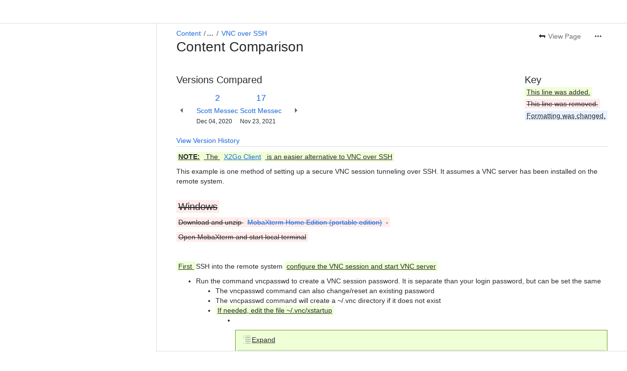

--- FILE ---
content_type: text/html;charset=UTF-8
request_url: https://cloud.wikis.utexas.edu/wiki/pages/diffpagesbyversion.action?originalVersion=2&pageId=67568200&revisedVersion=17
body_size: 14824
content:
    
    
<!DOCTYPE html><html><head>
    <!-- START-PRELOAD-TAGS --><!-- CLASSIC-master-10631191 --><script nonce="937da745393742f98c969a5a936cbd09">window.__buildInfo={"FRONTEND_VERSION":"CLASSIC-master-10631191","BUILD_DATE":1768608088107,"EDITOR_VERSION":"216.6.6","RENDERER_VERSION":"126.0.0","ATLASPACK_VERSION":"2.15.8","BUILD_VARIANT":"default","RELAY":false,"PUBLIC_PATH":"https://cc-fe-bifrost.prod-east.frontend.public.atl-paas.net/assets/master/"};</script><!-- HEAD --><!-- JQuery --><script nonce="937da745393742f98c969a5a936cbd09" type="module" src="https://cc-fe-bifrost.prod-east.frontend.public.atl-paas.net/assets/master/vendors~editor_atlaskit_md.47ef7cb3.js" crossorigin></script><script nonce="937da745393742f98c969a5a936cbd09" type="module" src="https://cc-fe-bifrost.prod-east.frontend.public.atl-paas.net/assets/master/dashboard-spa-container-jquery3.38b61a9f.js" crossorigin></script><script nonce="937da745393742f98c969a5a936cbd09" type="module" src="https://cc-fe-bifrost.prod-east.frontend.public.atl-paas.net/assets/master/dashboard-spa-container-jquery3.runtime.823dc38b.js" crossorigin></script><script nonce="937da745393742f98c969a5a936cbd09" type="module" src="https://cc-fe-bifrost.prod-east.frontend.public.atl-paas.net/assets/master/vendors.96e00e06.js" crossorigin></script><script nonce="937da745393742f98c969a5a936cbd09" type="module" src="https://cc-fe-bifrost.prod-east.frontend.public.atl-paas.net/assets/master/stable_vendors.251bfc4c.js" crossorigin></script><script nonce="937da745393742f98c969a5a936cbd09" type="module" src="https://cc-fe-bifrost.prod-east.frontend.public.atl-paas.net/assets/master/vendors~editor_atlaskit_lg.b2245261.js" crossorigin></script><script nonce="937da745393742f98c969a5a936cbd09" type="module" src="https://cc-fe-bifrost.prod-east.frontend.public.atl-paas.net/assets/master/vendors~editor_icon.8cad44c3.js" crossorigin></script><script nonce="937da745393742f98c969a5a936cbd09" type="module" src="https://cc-fe-bifrost.prod-east.frontend.public.atl-paas.net/assets/master/datasourceTableView.a25027e8.js" crossorigin></script><script nonce="937da745393742f98c969a5a936cbd09" type="module" src="https://cc-fe-bifrost.prod-east.frontend.public.atl-paas.net/assets/master/UpgradeEditionButton.e6086e33.js" crossorigin></script><script nonce="937da745393742f98c969a5a936cbd09" type="module" src="https://cc-fe-bifrost.prod-east.frontend.public.atl-paas.net/assets/master/UpgradeEditionButton.runtime.ac4213a7.js" crossorigin></script><script nonce="937da745393742f98c969a5a936cbd09" type="module" src="https://cc-fe-bifrost.prod-east.frontend.public.atl-paas.net/assets/master/LearnMoreButton.35ca0178.js" crossorigin></script><script nonce="937da745393742f98c969a5a936cbd09" type="module" src="https://cc-fe-bifrost.prod-east.frontend.public.atl-paas.net/assets/master/ShareButton.06fb888e.js" crossorigin></script><script nonce="937da745393742f98c969a5a936cbd09" type="module" src="https://cc-fe-bifrost.prod-east.frontend.public.atl-paas.net/assets/master/vendors~editor_icon.9be4c7d4.js" crossorigin></script><script nonce="937da745393742f98c969a5a936cbd09" type="module" src="https://cc-fe-bifrost.prod-east.frontend.public.atl-paas.net/assets/master/standalone-navigation-jquery3.runtime.20b753a4.js" crossorigin></script><script nonce="937da745393742f98c969a5a936cbd09" src="https://cc-fe-bifrost.prod-east.frontend.public.atl-paas.net/assets/master/vendors/3.6.1-conf-custom-m04.js" data-wrm-external data-initially-rendered data-wrm-batch-type="resource" data-wrm-key="com.atlassian.plugins.jquery:jquery" crossorigin></script><script nonce="937da745393742f98c969a5a936cbd09" src="https://cc-fe-bifrost.prod-east.frontend.public.atl-paas.net/assets/master/vendors/3.4.0-migrate-conf-custom-03.js" data-wrm-external data-initially-rendered data-wrm-batch-type="resource" data-wrm-key="com.atlassian.plugins.jquery:jquery-migrate" crossorigin></script><!-- Files --><script nonce="937da745393742f98c969a5a936cbd09" type="module" src="https://cc-fe-bifrost.prod-east.frontend.public.atl-paas.net/assets/master/standalone-navigation-jquery3.4c4da103.js" crossorigin></script><!-- Set Referrer --><meta name="referrer" content="origin"><link href="https://cc-fe-bifrost.prod-east.frontend.public.atl-paas.net/assets/master/compiled.2gwanc.css" rel="stylesheet" nonce="937da745393742f98c969a5a936cbd09"><!-- HEAD --><!-- END-PRELOAD-TAGS -->
                    <title>Content Comparison - VNC over SSH (v.2 vs v.17) - Aerospace Engineering &amp; Engineering Mechanics     - University Wiki Service</title>
    
        
        

                        
    
                        
    

                
    
        

    
<meta http-equiv="X-UA-Compatible" content="IE=EDGE,chrome=IE7">
<meta charset="">
<meta id="confluence-context-path" name="confluence-context-path" content="/wiki">
<meta id="confluence-base-url" name="confluence-base-url" content="https://cloud.wikis.utexas.edu/wiki">

<meta id="atlassian-token" name="atlassian-token" content="9eb65ae0fdc9f23df5d00205157b69860afe0216">

<meta id="confluence-space-key" name="confluence-space-key" content="    ase
">
<script nonce="937da745393742f98c969a5a936cbd09" type="text/javascript">
        var contextPath = '/wiki';
</script>

    <meta name="robots" content="noindex,nofollow">
    <meta name="robots" content="noarchive">
    <meta name="confluence-request-time" content="">
        
    
        
            <meta name="ajs-discovered-plugin-features" content="{}">
            <meta name="ajs-keyboardshortcut-hash" content="bd43ee34bfe201d053461a58229654bfb995d761241530e229f8aaece628819e">
            <meta name="ajs-use-keyboard-shortcuts" content="true">
            <meta id="team-calendars-has-jira-link" content="true">
            <meta name="ajs-team-calendars-display-time-format" content="displayTimeFormat12">
            <meta id="team-calendars-display-week-number" content="false">
            <meta id="team-calendars-user-timezone" content="America/Chicago">
            <script type="text/x-template" id="team-calendars-messages" title="team-calendars-messages"><fieldset class="i18n hidden"><input type="hidden" name="calendar3.month.long.july" value="July"><input type="hidden" name="calendar3.day.short.wednesday" value="Wed"><input type="hidden" name="calendar3.day.short.thursday" value="Thu"><input type="hidden" name="calendar3.month.short.march" value="Mar"><input type="hidden" name="calendar3.month.long.april" value="April"><input type="hidden" name="calendar3.month.long.october" value="October"><input type="hidden" name="calendar3.month.long.august" value="August"><input type="hidden" name="calendar3.month.short.july" value="Jul"><input type="hidden" name="calendar3.month.short.may" value="May"><input type="hidden" name="calendar3.month.short.november" value="Nov"><input type="hidden" name="calendar3.day.long.friday" value="Friday"><input type="hidden" name="calendar3.day.long.sunday" value="Sunday"><input type="hidden" name="calendar3.day.long.saturday" value="Saturday"><input type="hidden" name="calendar3.month.short.april" value="Apr"><input type="hidden" name="calendar3.day.long.wednesday" value="Wednesday"><input type="hidden" name="calendar3.month.long.december" value="December"><input type="hidden" name="calendar3.month.short.october" value="Oct"><input type="hidden" name="calendar3.day.long.monday" value="Monday"><input type="hidden" name="calendar3.month.short.june" value="Jun"><input type="hidden" name="calendar3.day.short.monday" value="Mon"><input type="hidden" name="calendar3.day.short.tuesday" value="Tue"><input type="hidden" name="calendar3.day.short.saturday" value="Sat"><input type="hidden" name="calendar3.month.long.march" value="March"><input type="hidden" name="calendar3.month.long.june" value="June"><input type="hidden" name="calendar3.month.short.february" value="Feb"><input type="hidden" name="calendar3.month.short.august" value="Aug"><input type="hidden" name="calendar3.month.short.december" value="Dec"><input type="hidden" name="calendar3.day.short.sunday" value="Sun"><input type="hidden" name="calendar3.month.long.february" value="February"><input type="hidden" name="calendar3.day.long.tuesday" value="Tuesday"><input type="hidden" name="calendar3.month.long.may" value="May"><input type="hidden" name="calendar3.month.long.september" value="September"><input type="hidden" name="calendar3.month.long.november" value="November"><input type="hidden" name="calendar3.month.short.january" value="Jan"><input type="hidden" name="calendar3.month.short.september" value="Sep"><input type="hidden" name="calendar3.day.long.thursday" value="Thursday"><input type="hidden" name="calendar3.month.long.january" value="January"><input type="hidden" name="calendar3.day.short.friday" value="Fri"></fieldset></script>
            <meta name="ajs-is-confluence-admin" content="false">
            <meta name="ajs-connection-timeout" content="60000">
            <meta name="ajs-date.format" content="MMM dd, yyyy">

    
            <meta name="ajs-page-id" content="67568200">
            <meta name="ajs-latest-page-id" content="67568200">
            <meta name="ajs-content-type" content="page">
            <meta name="ajs-page-title" content="VNC over SSH">
            <meta name="ajs-latest-published-page-title" content="VNC over SSH">
            <meta name="ajs-parent-page-title" content="IT Information &amp; Services">
            <meta name="ajs-parent-page-id" content="67568058">
            <meta name="ajs-space-key" content="ase">
            <meta name="ajs-space-name" content="Aerospace Engineering &amp; Engineering Mechanics">
            <meta name="ajs-from-page-title" content="">
            <meta name="ajs-can-remove-page" content="false">
            <meta name="ajs-cloud-id" content="b29d0c3f-8904-4032-a6a4-063cb1682555">
            <meta name="ajs-org-id" content="41e4dab1-244a-4009-afc6-de20b9727e96">
            <meta name="ajs-context-path" content="/wiki">
            <meta name="ajs-base-url" content="https://cloud.wikis.utexas.edu/wiki">
            <meta name="ajs-version-number" content="1000.0.0-b30030fc0567">
            <meta name="ajs-build-number" content="6452">
            <meta name="ajs-remote-user" content="">
            <meta name="ajs-remote-user-key" content="">
            <meta name="ajs-atlassian-account-id" content="">
            <meta name="ajs-remote-user-has-licensed-access" content="false">
            <meta name="ajs-current-user-fullname" content="">
            <meta name="ajs-current-user-avatar-url" content="">
            <meta name="ajs-current-user-avatar-uri-reference" content="/wiki/s/-425673342/6452/b30030fc0567108f210b73f78393a9289aee4f43/_/images/icons/profilepics/anonymous.png">
            <meta name="ajs-static-resource-url-prefix" content="/wiki/s/-425673342/6452/b30030fc0567108f210b73f78393a9289aee4f43/_">
            <meta name="ajs-global-settings-attachment-max-size" content="250000000">
            <meta name="ajs-user-locale" content="en_US">
            <meta name="ajs-enabled-dark-features" content="deprecating_low_usage_macros,forge-macro-legacy-editor-placeholder,cft_macro_live_doc_support,confluence_deprecate_span_macro,confluence_deprecate_spaces_list_macro,confluence_deprecate_powerpoint_macro,confluence_deprecate_gallery_macro,cc-notifications-live-page-updates,filter_nested_spans_tinymce,confluence_deprecate_contributors_summary,confluence_deprecate_page_index_macro,confluence_deprecate_related_labels_macro,confluence_enable_new_jira_search_api,jira_issues_macro_async_fetch,confluence_jim_unbind_listeners_before_bind,confluence_deprecate_word_macro,confluence_sanitize_macro_preview_xss,confluence_deprecate_google_drive_macro,fabric_editor_blank_page,confluence_live_pages_open_beta_trait_opted_in,confluence_deprecate_recently_updated_dashboard,confluence_deprecate_chart_macro,confluence.sidebar.deferred,confluence-inline-comments-rich-editor,clc.quick.create,atlassian.aui.raphael.disabled,quick-reload-inline-comments-flags,confluence-inline-comments-resolved,file-annotations,sidebar.deferred,confluence.efi.onboarding.new.templates,adg3.no.auto.optout.global.colourscheme,connect.no-applinks,app-switcher.new,jim.async.vertigo,filestore.direct.upload,previews.sharing.pushstate,cql.search.screen,confluence-inline-comments-dangling-comment,react.ui.graph,fabric.mentions,confluence.table.resizable,confluence.view.edit.transition,com.atlassian.growth.shakuni.disabled,confluence.non.polling.index.flush,jquery.feature.detection.cache,editor.ajax.save,notification.batch,pdf-preview,previews.sharing,frontend.editor.plugins,filestore.direct.download,confluence.pagenav.deferred,previews.trigger-all-file-types,previews.conversion-service,unified.permissions,rotp.project.shortcuts,mention.service.userbase.sync.enabled,rotp.admin.shortcuts,filestore.thumbnail,fusion.bitbucket.rebrand,confluence-inline-comments,file-annotations.likes,previews.versions,collaborative-audit-log">
            <meta name="ajs-atl-token" content="9eb65ae0fdc9f23df5d00205157b69860afe0216">
            <meta name="ajs-confluence-flavour" content="STANDALONE">
            <meta name="ajs-user-date-pattern" content="dd MMM yyyy">
            <meta name="ajs-iframe-allowed-for-spa" content="false">
            <meta name="ajs-content-only" content="false">
            <meta name="ajs-edition" content="PREMIUM">
    
    <link rel="shortcut icon" href="/wiki/s/-425673342/6452/b30030fc0567108f210b73f78393a9289aee4f43/5/_/favicon-update.ico">
<link rel="icon" type="image/x-icon" href="/wiki/s/-425673342/6452/b30030fc0567108f210b73f78393a9289aee4f43/5/_/favicon-update.ico">

    <!-- Monolith is still expecting a fallback-mode-jquery3.html file from SPA bundle -->

<link rel="search" type="application/opensearchdescription+xml" href="/wiki/opensearch/osd.action" title="University Wiki Service"/>

    <!-- Styles -->
            <script nonce="937da745393742f98c969a5a936cbd09">
window.WRM=window.WRM||{};window.WRM._unparsedData=window.WRM._unparsedData||{};window.WRM._unparsedErrors=window.WRM._unparsedErrors||{};
WRM._unparsedData["com.atlassian.plugins.atlassian-plugins-webresource-plugin:context-path.context-path"]="\"/wiki\"";
WRM._unparsedData["com.atlassian.plugins.atlassian-plugins-webresource-rest:curl.cross-origin-resources"]="false";
WRM._unparsedData["com.atlassian.plugins.atlassian-connect-plugin:icons-css-resources.iconsCssData"]="{\"com.addonengine.analytics\":[\"space-analytics\"]}";
WRM._unparsedData["com.atlassian.plugins.atlassian-connect-plugin:blueprint-css-resources.iconsCssData"]="{\"com.adaptavist.confluence.contentFormattingMacros\":[\"com.adaptavist.confluence.contentFormattingMacros__monthly-report-blueprint-css\",\"com.adaptavist.confluence.contentFormattingMacros__troubleshooting-article-blueprint-css\",\"com.adaptavist.confluence.contentFormattingMacros__121-meeting-notes-blueprint-css\",\"com.adaptavist.confluence.contentFormattingMacros__okrs-page-blueprint-css\",\"com.adaptavist.confluence.contentFormattingMacros__training-page-blueprint-css\",\"com.adaptavist.confluence.contentFormattingMacros__weekly-meeting-notes-blueprint-css\",\"com.adaptavist.confluence.contentFormattingMacros__knowledge-base-corporate-tranquility-blueprint-css\",\"com.adaptavist.confluence.contentFormattingMacros__decision-documentation-blueprint-css\",\"com.adaptavist.confluence.contentFormattingMacros__business-model-canvas-blueprint-css\",\"com.adaptavist.confluence.contentFormattingMacros__documentation-blueprint-css\",\"com.adaptavist.confluence.contentFormattingMacros__meeting-notes-blueprint-css\",\"com.adaptavist.confluence.contentFormattingMacros__release-notes-blueprint-css\",\"com.adaptavist.confluence.contentFormattingMacros__product-requirements-blueprint-css\",\"com.adaptavist.confluence.contentFormattingMacros__product-service-homepage-blueprint-css\",\"com.adaptavist.confluence.contentFormattingMacros__knowledge-base-dynamic-blueprint-css\",\"com.adaptavist.confluence.contentFormattingMacros__how-to-article-blueprint-css\",\"com.adaptavist.confluence.contentFormattingMacros__user-profiles-blueprint-css\",\"com.adaptavist.confluence.contentFormattingMacros__sprint-review-blueprint-css\",\"com.adaptavist.confluence.contentFormattingMacros__blog-post-blueprint-css\",\"com.adaptavist.confluence.contentFormattingMacros__company-hub-blueprint-css\",\"com.adaptavist.confluence.contentFormattingMacros__team-homepage-blueprint-css\",\"com.adaptavist.confluence.contentFormattingMacros__project-plan-blueprint-css\",\"com.adaptavist.confluence.contentFormattingMacros__retrospective-blueprint-css\",\"com.adaptavist.confluence.contentFormattingMacros__onboarding-page-modern-blueprint-css\",\"com.adaptavist.confluence.contentFormattingMacros__team-page-blueprint-css\",\"com.adaptavist.confluence.contentFormattingMacros__product-plan-blueprint-css\",\"com.adaptavist.confluence.contentFormattingMacros__events-calendar-blueprint-css\",\"com.adaptavist.confluence.contentFormattingMacros__product-roadmap-blueprint-css\",\"com.adaptavist.confluence.contentFormattingMacros__onboarding-page-serenity-blueprint-css\",\"com.adaptavist.confluence.contentFormattingMacros__to-do-list-blueprint-css\",\"com.adaptavist.confluence.contentFormattingMacros__company-hub-kolekti-blueprint-css\",\"com.adaptavist.confluence.contentFormattingMacros__sprint-plan-blueprint-css\",\"com.adaptavist.confluence.contentFormattingMacros__faq-page-blueprint-css\",\"com.adaptavist.confluence.contentFormattingMacros__fantasy-character-sheet-blueprint-css\",\"com.adaptavist.confluence.contentFormattingMacros__event-planning-blueprint-css\",\"com.adaptavist.confluence.contentFormattingMacros__file-list-blueprint-css\"]}";
WRM._unparsedData["com.atlassian.plugins.atlassian-connect-plugin:dialog-options.data"]="{\"dialogOptions\":{},\"inlineDialogOptions\":{},\"dialogModules\":{\"com.adaptavist.confluence.contentFormattingMacros\":{\"legacy-dialog\":{\"cacheable\":false,\"options\":{\"header\":{\"value\":\"Dialog\"}},\"key\":\"legacy-dialog\"},\"cfm-comment-viewer\":{\"cacheable\":false,\"options\":{\"header\":{\"value\":\"Comment viewer\"}},\"key\":\"cfm-comment-viewer\"},\"alert-dialog\":{\"cacheable\":false,\"options\":{\"header\":{\"value\":\"Alert\"}},\"key\":\"alert-dialog\"},\"pop-up-dialog-modal\":{\"cacheable\":false,\"options\":{\"header\":{\"value\":\"Pop-up Dialog Modal\"}},\"key\":\"pop-up-dialog-modal\"},\"cfm-color-config-edit-modal\":{\"cacheable\":false,\"options\":{\"chrome\":false},\"key\":\"cfm-color-config-edit-modal\"},\"smart-page-editor-modal\":{\"cacheable\":false,\"options\":{\"height\":\"100%\",\"chrome\":false,\"header\":{\"value\":\"Smart Designer | Mosaic\"},\"width\":\"100%\"},\"key\":\"smart-page-editor-modal\"},\"numbered-headings-modal\":{\"cacheable\":false,\"options\":{\"height\":\"100%\",\"chrome\":false,\"header\":{\"value\":\"Numbered Headings\"},\"width\":\"100%\"},\"key\":\"numbered-headings-modal\"},\"cfm-color-config-delete-modal\":{\"cacheable\":false,\"options\":{\"chrome\":false},\"key\":\"cfm-color-config-delete-modal\"},\"cfm-fix-media-viewer\":{\"cacheable\":false,\"options\":{\"chrome\":false},\"key\":\"cfm-fix-media-viewer\"}},\"org.swift.confluence.table\":{\"table-viewer-fullscreen\":{\"cacheable\":false,\"options\":{\"height\":\"100%\",\"width\":\"100%\"},\"key\":\"table-viewer-fullscreen\"}},\"confluence-chats-integration\":{\"dialog\":{\"cacheable\":false,\"options\":{},\"key\":\"dialog\"},\"page-config-dialog\":{\"cacheable\":false,\"options\":{\"height\":\"470px\",\"chrome\":false,\"width\":\"570px\"},\"key\":\"page-config-dialog\"}},\"swagger-for-confluence\":{\"editor-full-page\":{\"cacheable\":false,\"options\":{\"size\":\"maximum\",\"chrome\":false},\"key\":\"editor-full-page\"},\"html-macro-dialog\":{\"cacheable\":false,\"options\":{\"size\":\"fullscreen\",\"chrome\":true},\"key\":\"html-macro-dialog\"},\"plantUML-diagram-fullscreen\":{\"cacheable\":false,\"options\":{\"size\":\"fullscreen\",\"chrome\":true},\"key\":\"plantUML-diagram-fullscreen\"}}}}";
WRM._unparsedData["com.atlassian.plugins.atlassian-connect-plugin:confluence-macro.property-panel-controls"]="{}";
WRM._unparsedData["com.atlassian.confluence.plugins.confluence-feature-discovery-plugin:confluence-feature-discovery-plugin-resources.test-mode"]="false";
if(window.WRM._dataArrived)window.WRM._dataArrived();</script>
<link type="text/css" rel="stylesheet" nonce="937da745393742f98c969a5a936cbd09" href="//d2mgsob4fppcrd.cloudfront.net/cloud.wikis.utexas.edu/wiki/s/e3b0c44298fc1c149afbf4c8996fb92427ae41e4649b934ca495991b7852b855-CDN/488583351/h/4717b5ea9dcf07eebf6ecaed970652e143dc6d6d5b277396f008f20eb2d146ff/_/download/contextbatch/css/_super/batch.css?assetVersion=1000.0.0-b30030fc056719827&amp;externals=__local-default__&amp;relative-url=true" data-wrm-key="_super" data-wrm-batch-type="context" media="all">
<link type="text/css" rel="stylesheet" nonce="937da745393742f98c969a5a936cbd09" href="//d2mgsob4fppcrd.cloudfront.net/cloud.wikis.utexas.edu/wiki/s/e3b0c44298fc1c149afbf4c8996fb92427ae41e4649b934ca495991b7852b855-CDN/488583351/h/8eb1578f7958516e5ec182e38c65ab7f253bf74a6bcfa9d1ff385a01f0aea614/_/download/contextbatch/css/pagediffs,main,atl.general,atl.confluence.plugins.pagetree-desktop,page,-_super/batch.css?assetVersion=1000.0.0-b30030fc056719827&amp;externals=__local-default__&amp;relative-url=true" data-wrm-key="pagediffs,main,atl.general,atl.confluence.plugins.pagetree-desktop,page,-_super" data-wrm-batch-type="context" media="all">
<link type="text/css" rel="stylesheet" nonce="937da745393742f98c969a5a936cbd09" href="//d2mgsob4fppcrd.cloudfront.net/cloud.wikis.utexas.edu/wiki/s/e3b0c44298fc1c149afbf4c8996fb92427ae41e4649b934ca495991b7852b855-CDN/488583351/h/8eb1578f7958516e5ec182e38c65ab7f253bf74a6bcfa9d1ff385a01f0aea614/_/download/contextbatch/css/pagediffs,main,atl.general,atl.confluence.plugins.pagetree-desktop,page,-_super/batch.css?assetVersion=1000.0.0-b30030fc056719827&amp;externals=__local-default__&amp;media=print&amp;relative-url=true" media="print" data-wrm-key="pagediffs,main,atl.general,atl.confluence.plugins.pagetree-desktop,page,-_super" data-wrm-batch-type="context">
<link type="text/css" rel="stylesheet" nonce="937da745393742f98c969a5a936cbd09" href="//d2mgsob4fppcrd.cloudfront.net/cloud.wikis.utexas.edu/wiki/s/e3b0c44298fc1c149afbf4c8996fb92427ae41e4649b934ca495991b7852b855-CDN/488583351/h/be1a0f9511403efab098ae05d13741b954061736d63980f8950eda35743ce25c/_/download/batch/com.atlassian.auiplugin:aui-sidebar/com.atlassian.auiplugin:aui-sidebar.css?assetVersion=1000.0.0-b30030fc056719827&amp;externals=__local-default__&amp;relative-url=true" data-wrm-key="com.atlassian.auiplugin:aui-sidebar" data-wrm-batch-type="resource" media="all">

    
    <!-- Dynamically generated colors styles -->
    

            <!-- Scripts -->
        <script nonce="937da745393742f98c969a5a936cbd09" type="text/javascript" src="//cc-fe-bifrost.prod-east.frontend.public.atl-paas.net/assets/master/vendors/3.6.1-conf-custom-m04.js" data-wrm-external data-wrm-key="com.atlassian.plugins.jquery:jquery" data-wrm-batch-type="resource" data-initially-rendered></script>
<script nonce="937da745393742f98c969a5a936cbd09" type="text/javascript" src="//cc-fe-bifrost.prod-east.frontend.public.atl-paas.net/assets/master/vendors/3.4.0-migrate-conf-custom-03.js" data-wrm-external data-wrm-key="com.atlassian.plugins.jquery:jquery" data-wrm-batch-type="resource" data-initially-rendered></script>
<script nonce="937da745393742f98c969a5a936cbd09" type="text/javascript" src="//d2mgsob4fppcrd.cloudfront.net/cloud.wikis.utexas.edu/wiki/s/e3b0c44298fc1c149afbf4c8996fb92427ae41e4649b934ca495991b7852b855-CDN/488583351/h/f4eb17c447724596d16b753593a128891378bfe8500a4124031862de00012dd8/_/download/contextbatch/js/_super/batch.js?assetVersion=1000.0.0-b30030fc056719827&amp;externals=__local-default__&amp;locale=en-US" data-wrm-key="_super" data-wrm-batch-type="context" data-initially-rendered></script>
<script nonce="937da745393742f98c969a5a936cbd09" type="text/javascript" src="//d2mgsob4fppcrd.cloudfront.net/cloud.wikis.utexas.edu/wiki/s/e3b0c44298fc1c149afbf4c8996fb92427ae41e4649b934ca495991b7852b855-CDN/488583351/h/6d51bd09a2596074c8ea10d602b2e18efe161d5c9579855f65181554e6879c2e/_/download/contextbatch/js/pagediffs,main,atl.general,atl.confluence.plugins.pagetree-desktop,page,-_super/batch.js?assetVersion=1000.0.0-b30030fc056719827&amp;externals=__local-default__&amp;locale=en-US" data-wrm-key="pagediffs,main,atl.general,atl.confluence.plugins.pagetree-desktop,page,-_super" data-wrm-batch-type="context" data-initially-rendered></script>
<script nonce="937da745393742f98c969a5a936cbd09" type="text/javascript" src="//d2mgsob4fppcrd.cloudfront.net/cloud.wikis.utexas.edu/wiki/s/e3b0c44298fc1c149afbf4c8996fb92427ae41e4649b934ca495991b7852b855-CDN/488583351/h/98cfd6888d222026ba2e847d3157d0603e04ee8c6e49cada89a75375b7a41dc7/_/download/batch/confluence.web.resources:breadcrumbs/confluence.web.resources:breadcrumbs.js?assetVersion=1000.0.0-b30030fc056719827&amp;externals=__local-default__&amp;locale=en-US" data-wrm-key="confluence.web.resources:breadcrumbs" data-wrm-batch-type="resource" data-initially-rendered></script>
<script nonce="937da745393742f98c969a5a936cbd09" type="text/javascript" src="//d2mgsob4fppcrd.cloudfront.net/cloud.wikis.utexas.edu/wiki/s/e3b0c44298fc1c149afbf4c8996fb92427ae41e4649b934ca495991b7852b855-CDN/488583351/h/92491fd54a35a5cfd79992635311a910eaa840da13b971dc1630da8f3cffa266/_/download/batch/com.atlassian.auiplugin:ajs-raf/com.atlassian.auiplugin:ajs-raf.js?assetVersion=1000.0.0-b30030fc056719827&amp;externals=__local-default__" data-wrm-key="com.atlassian.auiplugin:ajs-raf" data-wrm-batch-type="resource" data-initially-rendered></script>
<script nonce="937da745393742f98c969a5a936cbd09" type="text/javascript" src="//d2mgsob4fppcrd.cloudfront.net/cloud.wikis.utexas.edu/wiki/s/e3b0c44298fc1c149afbf4c8996fb92427ae41e4649b934ca495991b7852b855-CDN/488583351/h/d142b935c16781a34a3d3c7ac45bcf62b8aefa05959c0ed2449714e6cd02160b/_/download/batch/com.atlassian.auiplugin:internal-src-js-aui-internal-is-input/com.atlassian.auiplugin:internal-src-js-aui-internal-is-input.js?assetVersion=1000.0.0-b30030fc056719827&amp;externals=__local-default__&amp;locale=en-US" data-wrm-key="com.atlassian.auiplugin:internal-src-js-aui-internal-is-input" data-wrm-batch-type="resource" data-initially-rendered></script>
<script nonce="937da745393742f98c969a5a936cbd09" type="text/javascript" src="//d2mgsob4fppcrd.cloudfront.net/cloud.wikis.utexas.edu/wiki/s/e3b0c44298fc1c149afbf4c8996fb92427ae41e4649b934ca495991b7852b855-CDN/488583351/h/2c4e87b76afb638e7aeb774669c0993cf8f918f7b8f3a567806aed3eece585bb/_/download/batch/com.atlassian.auiplugin:internal-src-js-aui-trigger/com.atlassian.auiplugin:internal-src-js-aui-trigger.js?assetVersion=1000.0.0-b30030fc056719827&amp;externals=__local-default__&amp;locale=en-US" data-wrm-key="com.atlassian.auiplugin:internal-src-js-aui-trigger" data-wrm-batch-type="resource" data-initially-rendered></script>
<script nonce="937da745393742f98c969a5a936cbd09" type="text/javascript" src="//d2mgsob4fppcrd.cloudfront.net/cloud.wikis.utexas.edu/wiki/s/e3b0c44298fc1c149afbf4c8996fb92427ae41e4649b934ca495991b7852b855-CDN/488583351/h/e9932d6b309e6704fc54630b89829236f3c44fa45fdb1c7cc45779ca9f86e0b6/_/download/batch/com.atlassian.auiplugin:aui-trigger/com.atlassian.auiplugin:aui-trigger.js?assetVersion=1000.0.0-b30030fc056719827&amp;externals=__local-default__&amp;locale=en-US" data-wrm-key="com.atlassian.auiplugin:aui-trigger" data-wrm-batch-type="resource" data-initially-rendered></script>
<script nonce="937da745393742f98c969a5a936cbd09" type="text/javascript" src="//d2mgsob4fppcrd.cloudfront.net/cloud.wikis.utexas.edu/wiki/s/e3b0c44298fc1c149afbf4c8996fb92427ae41e4649b934ca495991b7852b855-CDN/488583351/h/039b9ae634e4a301db91d8837f64fd5cf49806bbd12519a91fc46533f2b930cb/_/download/batch/com.atlassian.auiplugin:internal-src-js-aui-internal-attributes/com.atlassian.auiplugin:internal-src-js-aui-internal-attributes.js?assetVersion=1000.0.0-b30030fc056719827&amp;externals=__local-default__&amp;locale=en-US" data-wrm-key="com.atlassian.auiplugin:internal-src-js-aui-internal-attributes" data-wrm-batch-type="resource" data-initially-rendered></script>
<script nonce="937da745393742f98c969a5a936cbd09" type="text/javascript" src="//d2mgsob4fppcrd.cloudfront.net/cloud.wikis.utexas.edu/wiki/s/e3b0c44298fc1c149afbf4c8996fb92427ae41e4649b934ca495991b7852b855-CDN/488583351/h/63d0e95e71fb8f28b920125845402c0c46687f94f1ab8e2727d463e5d7baf30d/_/download/batch/com.atlassian.auiplugin:internal-src-js-aui-internal-enforcer/com.atlassian.auiplugin:internal-src-js-aui-internal-enforcer.js?assetVersion=1000.0.0-b30030fc056719827&amp;externals=__local-default__&amp;locale=en-US" data-wrm-key="com.atlassian.auiplugin:internal-src-js-aui-internal-enforcer" data-wrm-batch-type="resource" data-initially-rendered></script>
<script nonce="937da745393742f98c969a5a936cbd09" type="text/javascript" src="//d2mgsob4fppcrd.cloudfront.net/cloud.wikis.utexas.edu/wiki/s/e3b0c44298fc1c149afbf4c8996fb92427ae41e4649b934ca495991b7852b855-CDN/488583351/h/d5b76e4a74329c24960b37292fcd45e167b2d3ead953533a62b885399c1e13b7/_/download/batch/com.atlassian.auiplugin:internal-src-js-aui-inline-dialog2/com.atlassian.auiplugin:internal-src-js-aui-inline-dialog2.js?assetVersion=1000.0.0-b30030fc056719827&amp;externals=__local-default__&amp;locale=en-US" data-wrm-key="com.atlassian.auiplugin:internal-src-js-aui-inline-dialog2" data-wrm-batch-type="resource" data-initially-rendered></script>
<script nonce="937da745393742f98c969a5a936cbd09" type="text/javascript" src="//d2mgsob4fppcrd.cloudfront.net/cloud.wikis.utexas.edu/wiki/s/e3b0c44298fc1c149afbf4c8996fb92427ae41e4649b934ca495991b7852b855-CDN/488583351/h/35b967c790841bf2ccc6ca40831e21db64f16ba735f00ec5957c6c529085fe7b/_/download/batch/com.atlassian.auiplugin:aui-inline-dialog2/com.atlassian.auiplugin:aui-inline-dialog2.js?assetVersion=1000.0.0-b30030fc056719827&amp;externals=__local-default__&amp;locale=en-US" data-wrm-key="com.atlassian.auiplugin:aui-inline-dialog2" data-wrm-batch-type="resource" data-initially-rendered></script>
<script nonce="937da745393742f98c969a5a936cbd09" type="text/javascript" src="//d2mgsob4fppcrd.cloudfront.net/cloud.wikis.utexas.edu/wiki/s/e3b0c44298fc1c149afbf4c8996fb92427ae41e4649b934ca495991b7852b855-CDN/488583351/h/5c10ee22191b4d0afdb606690d2f2cd850f01a480e772a08562ab9deaffce57f/_/download/batch/com.atlassian.auiplugin:internal-src-js-vendor-raf-raf/com.atlassian.auiplugin:internal-src-js-vendor-raf-raf.js?assetVersion=1000.0.0-b30030fc056719827&amp;externals=__local-default__&amp;locale=en-US" data-wrm-key="com.atlassian.auiplugin:internal-src-js-vendor-raf-raf" data-wrm-batch-type="resource" data-initially-rendered></script>
<script nonce="937da745393742f98c969a5a936cbd09" type="text/javascript" src="//d2mgsob4fppcrd.cloudfront.net/cloud.wikis.utexas.edu/wiki/s/e3b0c44298fc1c149afbf4c8996fb92427ae41e4649b934ca495991b7852b855-CDN/488583351/h/cf13df64397bd462047b299484cbd27c0cc94f12fb0040fd9ac93fed3aff67ba/_/download/batch/com.atlassian.auiplugin:internal-src-js-aui-internal-has-touch/com.atlassian.auiplugin:internal-src-js-aui-internal-has-touch.js?assetVersion=1000.0.0-b30030fc056719827&amp;externals=__local-default__&amp;locale=en-US" data-wrm-key="com.atlassian.auiplugin:internal-src-js-aui-internal-has-touch" data-wrm-batch-type="resource" data-initially-rendered></script>
<script nonce="937da745393742f98c969a5a936cbd09" type="text/javascript" src="//d2mgsob4fppcrd.cloudfront.net/cloud.wikis.utexas.edu/wiki/s/e3b0c44298fc1c149afbf4c8996fb92427ae41e4649b934ca495991b7852b855-CDN/488583351/h/c9d9c3b2c6b6f083bf0687811156bb6fe97ebfe1e0751984278f519b766da40d/_/download/batch/com.atlassian.auiplugin:internal-src-js-aui-internal-mediaQuery/com.atlassian.auiplugin:internal-src-js-aui-internal-mediaQuery.js?assetVersion=1000.0.0-b30030fc056719827&amp;externals=__local-default__&amp;locale=en-US" data-wrm-key="com.atlassian.auiplugin:internal-src-js-aui-internal-mediaQuery" data-wrm-batch-type="resource" data-initially-rendered></script>
<script nonce="937da745393742f98c969a5a936cbd09" type="text/javascript" src="//d2mgsob4fppcrd.cloudfront.net/cloud.wikis.utexas.edu/wiki/s/e3b0c44298fc1c149afbf4c8996fb92427ae41e4649b934ca495991b7852b855-CDN/488583351/h/1482efa05fe564f5eae52ef9342e22bc7ed1bd026417497edbd66010b8b881ce/_/download/batch/com.atlassian.auiplugin:internal-src-js-aui-sidebar/com.atlassian.auiplugin:internal-src-js-aui-sidebar.js?assetVersion=1000.0.0-b30030fc056719827&amp;externals=__local-default__&amp;locale=en-US" data-wrm-key="com.atlassian.auiplugin:internal-src-js-aui-sidebar" data-wrm-batch-type="resource" data-initially-rendered></script>

        

        
    

        
    

    

    
                <link rel="canonical" href="https://cloud.wikis.utexas.edu/wiki/spaces/ase/pages/67568200/VNC+over+SSH">
        <link rel="shortlink" href="https://cloud.wikis.utexas.edu/wiki/x/SAIHB">
    <meta name="wikilink" content="[ase:VNC over SSH]">
    <meta name="page-version" content="20">
    <meta name="ajs-page-version" content="20">

    </head>
    

    
<body id="com-atlassian-confluence" class="theme-default  content-type-page aui-layout aui-theme-default">
        <script nonce="937da745393742f98c969a5a936cbd09">
        var __INITIAL_STATE__ = typeof __INITIAL_STATE__ !== 'undefined' ? __INITIAL_STATE__ : { i18n: { locale: 'en-US', messages: {} } };
    </script>
    <div class="banner-spacer-container"></div>
    <div style="display:flex;" data-main-container>
        <div id="ui-global-sidebar-section" slot="navigation" style="z-index: 2"></div>
        <div style="flex-flow: row wrap; width: 100%" data-flex-container>
            <div style="flex: 1 100%" data-main-content>
                
        
    
            </div>
            <!-- PARCEL --><!-- START-FRAGMENT standalone-navigation-jquery3.html --><style nonce="937da745393742f98c969a5a936cbd09">body,body.aui-layout{font-family:-apple-system,BlinkMacSystemFont,Segoe UI,Roboto,Noto Sans,Ubuntu,Droid Sans,Helvetica Neue,sans-serif}body{background-color:var(--ds-surface,#fff);margin:0;padding:0;font-size:14px}#main,#admin-content,#custom-content-container,.ap-servlet-placeholder{opacity:0}a{text-decoration:none}h1{font-weight:400}</style><!-- END-FRAGMENT standalone-navigation-jquery3.html-->
    <div id="header-precursor">
        <div class="cell">
            
                            </div>
    </div>

        
                        
    <!-- \#header -->

            
                
        <main id="main" class=" aui-page-panel ">
                <div class="connect-theme-background-cover"></div>
                                                 <div id="main-header">
                                        
    <div id="navigation" class="content-navigation view-information">
                    <ul class="ajs-menu-bar">
                                                                    <li class="ajs-button normal">

        
            
    
                                                                    
    
             
    <a  id="viewPageLink"  href="/wiki/spaces/ase/pages/67568200/VNC+over+SSH" rel="nofollow" class="aui-button aui-button-subtle view"   title=""        >
                <span>
                            <span class="aui-icon aui-icon-small aui-iconfont-back-page"></span>
                        View Page
        </span>    </a>
</li>
                                    
        <li class="normal ajs-menu-item">
        <a id="action-menu-link" class="action aui-dropdown2-trigger-arrowless aui-button aui-button-subtle ajs-menu-title aui-dropdown2-trigger" href="#" aria-haspopup="true" aria-owns="action-menu"  aria-label="More actions" data-container="#navigation">
            <span>
                                    <span class="aui-icon aui-icon-small aui-iconfont-more"></span>
                                
            </span>
        </a>         <div id="action-menu" class="aui-dropdown2 aui-style-default" aria-hidden="true">
                            <div class="aui-dropdown2-section">
                    <ul  id="action-menu-system.content.action-modify"                         class="section-system.content.action-modify first">
                                                                                                                                             <li>

    
            
    
                                                                    
    
             
    <a  id="action-export-word-link"  href="/wiki/exportword?pageId=67568200" rel="nofollow" class="action-export-word"   title=""        >
                <span>
                        Export to Word
        </span>    </a>
</li>
                                                                                                                     <li>

    
            
        
                                                                    
    
             
    <a  id="action-export-pdf-link"  href="https://cloud.wikis.utexas.edu/wiki/spaces/flyingpdf/pdfpageexport.action?pageId=67568200&amp;atl_token=" rel="nofollow" class=""   title=""        >
                <span>
                        Export to PDF
        </span>    </a>
</li>
                                                                                                                     <li>

    
            
    
                                                                    
    
             
    <a  id="action-archive-link"  href="/wiki/pages/viewinfo.action?pageId=67568200" rel="nofollow" class=""   title=""        >
                <span>
                        Archive
        </span>    </a>
</li>
                                                                        </ul>
                </div>
                            <div class="aui-dropdown2-section">
                    <ul  id="action-menu-system.content.action-primary"                         class="section-system.content.action-primary">
                                                                                         <li>

    
            
    
                                                                    
    
             
    <a  id="action-view-history-link"  href="/wiki/spaces/ase/history/67568200" rel="nofollow" class="action-view-history"   title=""        >
                <span>
                        Version history
        </span>    </a>
</li>
                                                                                                                     <li>

    
            
    
                                                                    
    
             
    <a  id="change-page-ownership-link"  href="/wiki" rel="nofollow" class="change-page-ownership"   title=""        >
                <span>
                        View ownership
        </span>    </a>
</li>
                                                                                                                     <li>

    
            
    
                                                                    
    
             
    <a  id="view-attachments-link"  href="/wiki/pages/viewpageattachments.action?pageId=67568200" rel="nofollow" class="action-view-attachments"  accessKey="t"  title="View Attachments"        >
                <span>
                        A<u>t</u>tachments (15)
        </span>    </a>
</li>
                                                                                                                     <li>

    
            
    
                                                                    
    
             
    <a  id="view-page-info-link"  href="/wiki/pages/viewinfo.action?pageId=67568200" rel="nofollow" class="action-view-info"   title=""        >
                <span>
                        Content Information
        </span>    </a>
</li>
                                                                                                                     <li>

    
            
    
                                                                    
    
             
    <a  id="action-view-source-link"  href="/wiki/plugins/viewsource/viewpagesrc.action?pageId=67568200" rel="nofollow" class="action-view-source popup-link"   title=""        >
                <span>
                        View Source
        </span>    </a>
</li>
                                                                        </ul>
                </div>
                    </div>
    </li>
                        </ul>
    </div>

                    
                    <div id="title-heading" class="pagetitle with-breadcrumbs">
                        
                                                    <div role="navigation" aria-label="Breadcrumb" id="breadcrumb-section">
                                
    
    
    <ol id="breadcrumbs">
                                        
                        
        <li class="first" >
                        
                            <span class=""><a href="/wiki/spaces/ase/pages">Content</a></span>
                                                                                                            <li id="ellipsis" title="Show all breadcrumbs"><button class="unstyled-button" aria-label="Show all breadcrumb links" type="button"><span><strong>&#8230;</strong></span></button></li>
                                                
                        
        <li class="hidden-crumb" >
                        
                            <span class=""><a href="/wiki/spaces/ase/overview">Aerospace Engineering &amp; Engineering Mechanics Home</a></span>
                                                                                                    
                        
        <li class="hidden-crumb" >
                        
                            <span class=""><a href="/wiki/spaces/ase/pages/67568058/IT+Information+Services">IT Information &amp; Services</a></span>
                                                                                    
                        
        <li>
                        
                            <span class=""><a href="/wiki/spaces/ase/pages/67568200/VNC+over+SSH">VNC over SSH</a></span>
                                                                    </ol>


                            </div>
                        
                        

                        <h1 id="title-text" class="with-breadcrumbs">
                                                    Content Comparison
                                                </h1>
                    </div>
                </div><!-- \#main-header -->
            
                            
                        
    

    

    
                
    
        




            
    

    

                                
    

    
    
        
    
    
                    
    


    
            
        

    
    

    
            
        



    
<div id="content" class="page view-information">
    


<div id="action-messages">
                        </div>



        
        
    
                                
    
                        
                    <div class="diff-menu">
                <h2 class="diff-title">Versions Compared</h2>

                <div class="page-navigation section">
                    <table class="page-version">
                        <tbody class="page-version-tbody">
                            <tr>
                                <th class="assistive">Version</th>
                                <td class="version-title">            <a class="page version-navigation view-historical-version-trigger" href="viewpage.action?pageId=67568068">
                <span class="assistive">Old Version</span>
                <span class="version"> 2 </span>
            </a>
        </td>
                                <td class="version-title">            <a class="page version-navigation view-historical-version-trigger" href="viewpage.action?pageId=67567820">
                <span class="assistive">New Version</span>
                <span class="version"> 17 </span>
            </a>
        </tb>
                            </tr>
                            <tr>
                                <th class="assistive">Changes made by</th>
                                <td><p class="metadata author">                    <a href="/wiki/people/5eebd2a496b9660abf70a4ef"
                                class="url fn"
                    >Scott Messec</a>
            </p></td>
                                <td><p class="metadata author">                    <a href="/wiki/people/5eebd2a496b9660abf70a4ef"
                                class="url fn"
                    >Scott Messec</a>
            </p></tb>
                            </tr>
                            <tr>
                                <th class="assistive">Saved on</th>
                                <td><p class="metadata modified"><time datetime="Fri Dec 04 15:01:49 UTC 2020">Dec 04, 2020</p></time></td>
                                <td><p class="metadata modified"><time datetime="Wed Nov 24 00:23:31 UTC 2021">Nov 23, 2021</p></time></tb>
                            </tr>
                        </tbody>
                    </table>

                    <div class="diff-navigation nav">
                        <ul>
                                                    <li><a class="previous version-navigation" href="diffpages.action?originalId=67567646&amp;pageId=67568068">
                                <span>Previous Change: Difference between versions 1 and 2</span>
                            </a></li>
                                                                            <li><a class="next version-navigation" href="diffpages.action?originalId=67567820&amp;pageId=67567780">
                                <span>Next Change: Difference between versions 17 and 18</span>
                            </a></li>
                                                    <li><a class="all version-navigation" href="/wiki/spaces/ase/history/67568200">
                                <span>View Version History</span>
                           </a></li>
                        </ul>
                    </div>
                </div>

                        <div class="legend">
            <h2 class="legend-title">Key</h2>
            <ul>
                <li><span class="diff-html-added" data-a11y-before="Start of added content" data-a11y-after="End of added content">This line was added.</span></li>
                <li><span class="diff-html-removed" data-a11y-before="Start of deleted content" data-a11y-after="End of deleted content">This line was removed.</span></li>
                <li><span class="diff-html-changed" data-a11y-before="Start of changed content" data-a11y-after="End of changed content">Formatting was changed.</span></li>
            </ul>
        </div>
    
                                    </div>
                                                                
    
<div id="page-diffs" class="wiki-content">
            <p class="diff-block-target"><strong><span class="diff-html-added" data-a11y-before="Start of added content" data-a11y-after="End of added content" id="added-diff-0">NOTE:</span></strong><span class="diff-html-added" data-a11y-before="Start of added content" data-a11y-after="End of added content"> The </span><a href="/wiki/spaces/ase/pages/67568060/X2Go" data-linked-resource-id="67568060" data-linked-resource-version="7" data-linked-resource-type="page"><span class="diff-html-added" data-a11y-before="Start of added content" data-a11y-after="End of added content">X2Go Client</span></a><span class="diff-html-added" data-a11y-before="Start of added content" data-a11y-after="End of added content"> is an easier alternative to VNC over SSH</span></p><p class="diff-block-context">This example is one method of setting up a secure VNC session tunneling over SSH. It assumes a VNC server has been installed on the remote system.</p><h2 id="VNCoverSSH-Windows" class="diff-block-target diff-block-context"><span class="diff-html-removed" data-a11y-before="Start of deleted content" data-a11y-after="End of deleted content" id="removed-diff-0">Windows</span></h2><p class="diff-block-target diff-block-context"><span class="diff-html-removed" data-a11y-before="Start of deleted content" data-a11y-after="End of deleted content">Download and unzip </span><a class="external-link" href="https://mobaxterm.mobatek.net/download-home-edition.html"><span class="diff-html-removed" data-a11y-before="Start of deleted content" data-a11y-after="End of deleted content">MobaXterm Home Edition (portable edition)</span></a><span class="diff-html-removed" data-a11y-before="Start of deleted content" data-a11y-after="End of deleted content"> </span></p><p class="diff-block-target diff-block-context"><span class="diff-html-removed" data-a11y-before="Start of deleted content" data-a11y-after="End of deleted content">Open MobaXterm and start local terminal</span></p><p class="diff-block-context"><br /></p><p class="diff-block-target diff-block-context"><span class="diff-html-added" data-a11y-before="Start of added content" data-a11y-after="End of added content" id="added-diff-1">First </span>SSH into the remote system <span class="diff-html-added" data-a11y-before="Start of added content" data-a11y-after="End of added content" id="added-diff-2">configure the VNC session and start VNC server</span></p><ul class="diff-block-target diff-block-context"><li>Run the command vncpasswd to create a VNC session password. It is separate than your login password, but can be set the same<ul><li>The vncpasswd command can also change/reset an existing password</li><li>The vncpasswd command will create a ~/.vnc directory if it does not exist</li><li><span class="diff-html-added" data-a11y-before="Start of added content" data-a11y-after="End of added content">If needed, edit the file ~/.vnc/xstartup</span><ul><li><p class="auto-cursor-target"><br /></p><table class="diff-macro diff-html-added"><thead><tr><th class="diff-macro-title"><span class="diff-html-added" data-a11y-before="Start of added content" data-a11y-after="End of added content"><span class="icon macro-placeholder-icon" style="background-image: url(https://cloud.wikis.utexas.edu/wiki/s/-425673342/6452/b30030fc0567108f210b73f78393a9289aee4f43/_/plugins/servlet/confluence/placeholder/macro-icon?name=expand);"> </span>Expand</span></th></tr></thead><tbody><tr><td class="diff-macro-properties"><table><tbody><tr><th><span class="diff-html-added" data-a11y-before="Start of added content" data-a11y-after="End of added content">title</span></th><td><span class="diff-html-added" data-a11y-before="Start of added content" data-a11y-after="End of added content">xstartup example</span></td></tr></tbody></table></td></tr></tbody><tbody><tr><td class="diff-macro-body"><p><span class="diff-html-added" data-a11y-before="Start of added content" data-a11y-after="End of added content">#!/bin/sh</span></p><p><span class="diff-html-added" data-a11y-before="Start of added content" data-a11y-after="End of added content">unset SESSION_MANAGER</span><br /><span class="diff-html-added" data-a11y-before="Start of added content" data-a11y-after="End of added content">unset DBUS_SESSION_BUS_ADDRESS</span><br /><span class="diff-html-added" data-a11y-before="Start of added content" data-a11y-after="End of added content">gnome-session &amp;</span></p></td></tr></tbody></table><p class="auto-cursor-target"><br /></p></li></ul></li><li><p><span class="diff-html-added" data-a11y-before="Start of added content" data-a11y-after="End of added content">Start vncserver</span></p><ul><li><p class="auto-cursor-target"><br /></p><table class="diff-macro diff-html-added"><thead><tr><th class="diff-macro-title"><span class="diff-html-added" data-a11y-before="Start of added content" data-a11y-after="End of added content"><span class="icon macro-placeholder-icon" style="background-image: url(https://cloud.wikis.utexas.edu/wiki/s/-425673342/6452/b30030fc0567108f210b73f78393a9289aee4f43/_/plugins/servlet/confluence/placeholder/macro-icon?name=expand);"> </span>Expand</span></th></tr></thead><tbody><tr><td class="diff-macro-properties"><table><tbody><tr><th><span class="diff-html-added" data-a11y-before="Start of added content" data-a11y-after="End of added content">title</span></th><td><span class="diff-html-added" data-a11y-before="Start of added content" data-a11y-after="End of added content">If vncserver uses systemd (example using tigervnc)</span></td></tr></tbody></table></td></tr></tbody><tbody><tr><td class="diff-macro-body"><ul><li><span class="diff-html-added" data-a11y-before="Start of added content" data-a11y-after="End of added content" id="added-diff-4">Add user to /etc/tigervnc/vncserver.users</span><ul><li><span class="diff-html-added" data-a11y-before="Start of added content" data-a11y-after="End of added content">Start vncserver for user port: sudo systemctl start vncserver@:x</span></li></ul></li></ul></td></tr></tbody></table><p class="auto-cursor-target"><br /></p></li><li><p class="auto-cursor-target"><br /></p><table class="diff-macro diff-html-added"><thead><tr><th class="diff-macro-title"><span class="diff-html-added" data-a11y-before="Start of added content" data-a11y-after="End of added content"><span class="icon macro-placeholder-icon" style="background-image: url(https://cloud.wikis.utexas.edu/wiki/s/-425673342/6452/b30030fc0567108f210b73f78393a9289aee4f43/_/plugins/servlet/confluence/placeholder/macro-icon?name=expand);"> </span>Expand</span></th></tr></thead><tbody><tr><td class="diff-macro-properties"><table><tbody><tr><th><span class="diff-html-added" data-a11y-before="Start of added content" data-a11y-after="End of added content">title</span></th><td><span class="diff-html-added" data-a11y-before="Start of added content" data-a11y-after="End of added content">If vncserver does not use systemd</span></td></tr></tbody></table></td></tr></tbody><tbody><tr><td class="diff-macro-body"><ul><li><span class="diff-html-changed" data-a11y-before="Start of changed content" data-a11y-after="End of changed content" id="changed-diff-1">Check if any VNC ports are in use using the command ‘vncserver -list’ . Any active VNC ports will be listed like :1 or :2. By default VNC runs on port in the range 590x</span></li></ul><ul><ul><li><span class="diff-html-changed" data-a11y-before="Start of changed content" data-a11y-after="End of changed content" id="changed-diff-2">Each VNC session runs on a unique port so to start on port </span></li></ul></ul></td></tr></tbody></table></li></ul></li></ul><span class="diff-html-removed" data-a11y-before="Start of deleted content" data-a11y-after="End of deleted content"> </span><span class="diff-html-removed" data-a11y-before="Start of deleted content" data-a11y-after="End of deleted content" id="removed-diff-1">5901 </span><ul><li><ul><li><table class="diff-macro"><tbody><tr><td class="diff-macro-body"><ul><ul><li><span class="diff-html-added" data-a11y-before="Start of added content" data-a11y-after="End of added content" id="added-diff-5">5902 </span><span class="diff-html-changed" data-a11y-before="Start of changed content" data-a11y-after="End of changed content" id="changed-diff-3">use the command:</span><span class="diff-html-added" data-a11y-before="Start of added content" data-a11y-after="End of added content" id="added-diff-6"> </span><ul><li><span class="diff-html-changed" data-a11y-before="Start of changed content" data-a11y-after="End of changed content" id="changed-diff-5">vncserver :</span></li></ul></li></ul></ul></td></tr></tbody></table></li></ul></li></ul></li><span class="diff-html-removed" data-a11y-before="Start of deleted content" data-a11y-after="End of deleted content" id="removed-diff-2">1 </span><li><ul><li><ul><li><table class="diff-macro"><tbody><tr><td class="diff-macro-body"><ul><ul><li><ul><li><span class="diff-html-added" data-a11y-before="Start of added content" data-a11y-after="End of added content" id="added-diff-7">2 </span><span class="diff-html-changed" data-a11y-before="Start of changed content" data-a11y-after="End of changed content" id="changed-diff-6">-localhost</span></li><li><span class="diff-html-added" data-a11y-before="Start of added content" data-a11y-after="End of added content" id="added-diff-8">NOTE: if VNC session is already running on port :2, try a higher port number like :7 or :8</span></li></ul></li><li><span class="diff-html-changed" data-a11y-before="Start of changed content" data-a11y-after="End of changed content" id="changed-diff-7">The VNC server can be stopped with the command:</span></li></ul><ul><li><span class="diff-html-changed" data-a11y-before="Start of changed content" data-a11y-after="End of changed content" id="changed-diff-8">vncserver -kill :</span></li></ul></ul></td></tr></tbody></table></li></ul></li></ul></li><span class="diff-html-removed" data-a11y-before="Start of deleted content" data-a11y-after="End of deleted content" id="removed-diff-3">1</span><li><ul><li><ul><li><table class="diff-macro"><tbody><tr><td class="diff-macro-body"><ul><ul><li><span class="diff-html-added" data-a11y-before="Start of added content" data-a11y-after="End of added content" id="added-diff-9">2</span></li><li><span class="diff-html-changed" data-a11y-before="Start of changed content" data-a11y-after="End of changed content" id="changed-diff-10">The VNC session resolution can be set using the -geometry option. Stop vncserver before starting a new session.</span><ul><li><span class="diff-html-changed" data-a11y-before="Start of changed content" data-a11y-after="End of changed content" id="changed-diff-12">vncserver -kill :</span></li></ul></li></ul></ul></td></tr></tbody></table></li></ul><span class="diff-html-removed" data-a11y-before="Start of deleted content" data-a11y-after="End of deleted content" id="removed-diff-4">1</span><ul><li><table class="diff-macro"><tbody><tr><td class="diff-macro-body"><ul><ul><li><ul><li><span class="diff-html-added" data-a11y-before="Start of added content" data-a11y-after="End of added content" id="added-diff-10">2</span><ul><li><span class="diff-html-changed" data-a11y-before="Start of changed content" data-a11y-after="End of changed content" id="changed-diff-14">vncserver :</span></li></ul></li></ul></li></ul></ul></td></tr></tbody></table></li></ul><span class="diff-html-removed" data-a11y-before="Start of deleted content" data-a11y-after="End of deleted content" id="removed-diff-5">1 </span><ul><li><table class="diff-macro"><tbody><tr><td class="diff-macro-body"><ul><ul><li><ul><li><ul><li><span class="diff-html-added" data-a11y-before="Start of added content" data-a11y-after="End of added content" id="added-diff-11">2 </span><span class="diff-html-changed" data-a11y-before="Start of changed content" data-a11y-after="End of changed content" id="changed-diff-15">-localhost -geometry 1280x1024</span></li></ul></li></ul></li></ul></ul><p><br /></p></td></tr></tbody></table><p class="auto-cursor-target"><br /></p></li></ul></li></ul></li></ul><p class="diff-block-context"><br /></p><h2 id="VNCoverSSH-macOS" class="diff-block-target diff-block-context"><span class="diff-html-added" data-a11y-before="Start of added content" data-a11y-after="End of added content" id="added-diff-12">macOS</span></h2><p class="diff-block-target diff-block-context">After the vncserver is running, <span class="diff-html-removed" data-a11y-before="Start of deleted content" data-a11y-after="End of deleted content" id="removed-diff-6">open MobaXterm </span><span class="diff-html-added" data-a11y-before="Start of added content" data-a11y-after="End of added content" id="added-diff-13">on the Mac open the Teminal app in the Applications → Utilities folder</span></p><p class="diff-block-target diff-block-context"><span class="diff-html-added" data-a11y-before="Start of added content" data-a11y-after="End of added content">Create a SSH tunnel to remote VNC session using the command:</span></p><pre class="p1 diff-block-target diff-block-context"><span class="diff-html-added" data-a11y-before="Start of added content" data-a11y-after="End of added content">ssh -L 8888:127.0.0.1:5902 &lt;username&gt;@&lt;servername&gt;.ae.utexas.edu</span></pre><ul style="list-style-type: square;" class="diff-block-target diff-block-context"><li class="p1"><span class="diff-html-added" data-a11y-before="Start of added content" data-a11y-after="End of added content">8888 is the local port number</span></li><li class="p1"><span class="diff-html-added" data-a11y-before="Start of added content" data-a11y-after="End of added content">5902 is the remote VNC session port created above</span></li></ul><p class="diff-block-target diff-block-context"><span class="diff-html-added" data-a11y-before="Start of added content" data-a11y-after="End of added content">Select "Connect to Server..." under the Go menu in the Finder. Enter the server name:</span></p><table class="diff-macro diff-block-target diff-block-context diff-html-added"><thead><tr><th class="diff-macro-title"><span class="diff-html-added" data-a11y-before="Start of added content" data-a11y-after="End of added content"><span class="icon macro-placeholder-icon" style="background-image: url(https://cloud.wikis.utexas.edu/wiki/s/-425673342/6452/b30030fc0567108f210b73f78393a9289aee4f43/_/plugins/servlet/confluence/placeholder/macro-icon?name=expand);"> </span>Expand</span></th></tr></thead><tbody><tr><td class="diff-macro-properties"><table><tbody><tr><th><span class="diff-html-added" data-a11y-before="Start of added content" data-a11y-after="End of added content">title</span></th><td><span class="diff-html-added" data-a11y-before="Start of added content" data-a11y-after="End of added content">vnc://localhost:8888</span></td></tr></tbody></table></td></tr></tbody><tbody><tr><td class="diff-macro-body"><p><span class="confluence-embedded-file-wrapper confluence-embedded-manual-size"><span class="diff-html-added diff-html-image-container" data-a11y-before="Start of added content" data-a11y-after="End of added content"><img class="confluence-embedded-image" height="76" loading="lazy" src="https://cloud.wikis.utexas.edu/wiki/download/thumbnails/67568200/image2021-9-23_14-50-29.png?version=1&amp;modificationDate=1632408630000&amp;cacheVersion=1&amp;api=v2&amp;height=76" data-image-src="https://cloud.wikis.utexas.edu/wiki/download/attachments/67568200/image2021-9-23_14-50-29.png?version=1&amp;modificationDate=1632408630000&amp;cacheVersion=1&amp;api=v2" data-unresolved-comment-count="0" data-linked-resource-id="67572132" data-linked-resource-version="1" data-linked-resource-type="attachment" data-linked-resource-default-alias="image2021-9-23_14-50-29.png" data-base-url="https://cloud.wikis.utexas.edu/wiki" data-linked-resource-content-type="image/png" data-linked-resource-container-id="67568200" data-linked-resource-container-version="20" data-media-id="b52fd9ae-0344-4bed-ba96-61c8c8649557" data-media-type="file" /><span class="diff-image-overlay diff-added-image">Image Added</span></span></span></p></td></tr></tbody></table><p class="diff-block-target diff-block-context"><span class="diff-html-added" data-a11y-before="Start of added content" data-a11y-after="End of added content">Enter your VNC session password</span></p><table class="diff-macro diff-block-target diff-block-context diff-html-added"><thead><tr><th class="diff-macro-title"><span class="diff-html-added" data-a11y-before="Start of added content" data-a11y-after="End of added content"><span class="icon macro-placeholder-icon" style="background-image: url(https://cloud.wikis.utexas.edu/wiki/s/-425673342/6452/b30030fc0567108f210b73f78393a9289aee4f43/_/plugins/servlet/confluence/placeholder/macro-icon?name=expand);"> </span>Expand</span></th></tr></thead><tbody><tr><td class="diff-macro-properties"><table><tbody><tr><th><span class="diff-html-added" data-a11y-before="Start of added content" data-a11y-after="End of added content">title</span></th><td><span class="diff-html-added" data-a11y-before="Start of added content" data-a11y-after="End of added content">VNC session password</span></td></tr></tbody></table></td></tr></tbody><tbody><tr><td class="diff-macro-body"><p><span class="confluence-embedded-file-wrapper confluence-embedded-manual-size"><span class="diff-html-added diff-html-image-container" data-a11y-before="Start of added content" data-a11y-after="End of added content"><img class="confluence-embedded-image" height="194" loading="lazy" src="https://cloud.wikis.utexas.edu/wiki/download/thumbnails/67568200/image2021-9-23_14-52-59.png?version=1&amp;modificationDate=1632408780000&amp;cacheVersion=1&amp;api=v2&amp;height=194" data-image-src="https://cloud.wikis.utexas.edu/wiki/download/attachments/67568200/image2021-9-23_14-52-59.png?version=1&amp;modificationDate=1632408780000&amp;cacheVersion=1&amp;api=v2" data-unresolved-comment-count="0" data-linked-resource-id="67572141" data-linked-resource-version="1" data-linked-resource-type="attachment" data-linked-resource-default-alias="image2021-9-23_14-52-59.png" data-base-url="https://cloud.wikis.utexas.edu/wiki" data-linked-resource-content-type="image/png" data-linked-resource-container-id="67568200" data-linked-resource-container-version="20" data-media-id="2a60114c-8784-4bb3-8f20-1823c9b6e10b" data-media-type="file" /><span class="diff-image-overlay diff-added-image">Image Added</span></span></span></p></td></tr></tbody></table><p class="diff-block-context"><br /></p><h2 id="VNCoverSSH-Windows" class="diff-block-target diff-block-context"><span class="diff-html-added" data-a11y-before="Start of added content" data-a11y-after="End of added content">Windows</span></h2><p class="diff-block-target diff-block-context"><span class="diff-html-added" data-a11y-before="Start of added content" data-a11y-after="End of added content">Download and unzip </span><a class="external-link" href="https://mobaxterm.mobatek.net/download-home-edition.html"><span class="diff-html-added" data-a11y-before="Start of added content" data-a11y-after="End of added content">MobaXterm Home Edition (portable edition)</span></a><span class="diff-html-added" data-a11y-before="Start of added content" data-a11y-after="End of added content"> </span></p><p class="diff-block-target diff-block-context"><span class="diff-html-added" data-a11y-before="Start of added content" data-a11y-after="End of added content">Open MobaXterm and start local terminal</span></p><p class="diff-block-target diff-block-context"><span class="diff-html-added" data-a11y-before="Start of added content" data-a11y-after="End of added content">After the vncserver is running, in MobaXterm select the Session icon </span>to configure the VNC <span class="diff-html-added" data-a11y-before="Start of added content" data-a11y-after="End of added content" id="added-diff-14">session</span></p><table class="diff-macro diff-block-target diff-block-context diff-html-added"><thead><tr><th class="diff-macro-title"><span class="diff-html-added" data-a11y-before="Start of added content" data-a11y-after="End of added content"><span class="icon macro-placeholder-icon" style="background-image: url(https://cloud.wikis.utexas.edu/wiki/s/-425673342/6452/b30030fc0567108f210b73f78393a9289aee4f43/_/plugins/servlet/confluence/placeholder/macro-icon?name=expand);"> </span>Expand</span></th></tr></thead><tbody><tr><td class="diff-macro-properties"><table><tbody><tr><th><span class="diff-html-added" data-a11y-before="Start of added content" data-a11y-after="End of added content">title</span></th><td><span class="diff-html-changed" data-a11y-before="Start of changed content" data-a11y-after="End of changed content" id="changed-diff-16">session </span><span class="diff-html-added" data-a11y-before="Start of added content" data-a11y-after="End of added content" id="added-diff-15">image</span></td></tr></tbody></table></td></tr></tbody><tbody><tr><td class="diff-macro-body"><p><span class="confluence-embedded-file-wrapper confluence-embedded-manual-size"><span class="diff-html-changed diff-html-image-container" data-a11y-before="Start of changed content" data-a11y-after="End of changed content" id="changed-diff-18"><img class="confluence-embedded-image confluence-thumbnail" height="131" loading="lazy" src="https://cloud.wikis.utexas.edu/wiki/download/thumbnails/67568200/image2020-12-4_13-23-10.png?version=1&amp;modificationDate=1607088816000&amp;cacheVersion=1&amp;api=v2&amp;height=131" data-image-src="https://cloud.wikis.utexas.edu/wiki/download/attachments/67568200/image2020-12-4_13-23-10.png?version=1&amp;modificationDate=1607088816000&amp;cacheVersion=1&amp;api=v2" data-unresolved-comment-count="0" data-linked-resource-id="67572057" data-linked-resource-version="1" data-linked-resource-type="attachment" data-linked-resource-default-alias="image2020-12-4_13-23-10.png" data-base-url="https://cloud.wikis.utexas.edu/wiki" data-linked-resource-content-type="image/png" data-linked-resource-container-id="67568200" data-linked-resource-container-version="20" data-media-id="3c480318-8f64-419c-a85d-238486f1effb" data-media-type="file" /><span class="diff-image-overlay diff-modified-image">Image Modified</span></span></span></p></td></tr></tbody></table><p class="diff-block-context">Select VNC and enter localhost in the remote hostname and select the port the vncserver was started on like 5902 in the set above</p><p class="diff-block-target diff-block-context">Select SSH gateway (jump host) under the Network <span class="diff-html-added" data-a11y-before="Start of added content" data-a11y-after="End of added content" id="added-diff-16">settings</span></p><table class="diff-macro diff-block-target diff-block-context diff-html-added"><thead><tr><th class="diff-macro-title"><span class="diff-html-added" data-a11y-before="Start of added content" data-a11y-after="End of added content"><span class="icon macro-placeholder-icon" style="background-image: url(https://cloud.wikis.utexas.edu/wiki/s/-425673342/6452/b30030fc0567108f210b73f78393a9289aee4f43/_/plugins/servlet/confluence/placeholder/macro-icon?name=expand);"> </span>Expand</span></th></tr></thead><tbody><tr><td class="diff-macro-properties"><table><tbody><tr><th><span class="diff-html-added" data-a11y-before="Start of added content" data-a11y-after="End of added content">title</span></th><td><span class="diff-html-added" data-a11y-before="Start of added content" data-a11y-after="End of added content">session </span><span class="diff-html-changed" data-a11y-before="Start of changed content" data-a11y-after="End of changed content" id="changed-diff-19">settings </span><span class="diff-html-added" data-a11y-before="Start of added content" data-a11y-after="End of added content" id="added-diff-17">1 image</span></td></tr></tbody></table></td></tr></tbody></table><p class="diff-context-placeholder">...</p><table class="diff-macro diff-block-target diff-block-context"><tbody><tr><td class="diff-macro-body"><p><span class="confluence-embedded-file-wrapper confluence-embedded-manual-size"><span class="diff-html-added diff-html-image-container" data-a11y-before="Start of added content" data-a11y-after="End of added content" id="added-diff-18"><img class="confluence-embedded-image" width="600" loading="lazy" src="https://cloud.wikis.utexas.edu/wiki/download/thumbnails/67568200/image2020-12-4_13-25-6.png?version=1&amp;modificationDate=1607088816000&amp;cacheVersion=1&amp;api=v2&amp;width=600" data-image-src="https://cloud.wikis.utexas.edu/wiki/download/attachments/67568200/image2020-12-4_13-25-6.png?version=1&amp;modificationDate=1607088816000&amp;cacheVersion=1&amp;api=v2" data-unresolved-comment-count="0" data-linked-resource-id="67572062" data-linked-resource-version="1" data-linked-resource-type="attachment" data-linked-resource-default-alias="image2020-12-4_13-25-6.png" data-base-url="https://cloud.wikis.utexas.edu/wiki" data-linked-resource-content-type="image/png" data-linked-resource-container-id="67568200" data-linked-resource-container-version="20" data-media-id="c8c4cf47-1374-49d3-a05b-64b3684a58d7" data-media-type="file" /><span class="diff-image-overlay diff-added-image">Image Added</span></span></span></p></td></tr></tbody></table><p class="diff-block-target diff-block-context">In the SSH jump host enter the <span class="diff-html-removed" data-a11y-before="Start of deleted content" data-a11y-after="End of deleted content" id="removed-diff-8">server name </span><a class="external-link" href="http://ase-tanaka-lab-1.ae.utexas.edu"><span class="diff-html-removed" data-a11y-before="Start of deleted content" data-a11y-after="End of deleted content">ase-tanaka-lab-1.ae.utexas.edu</span></a><span class="diff-html-removed" data-a11y-before="Start of deleted content" data-a11y-after="End of deleted content"> </span><span class="diff-html-added" data-a11y-before="Start of added content" data-a11y-after="End of added content" id="added-diff-19">remote system name </span>and your logon name</p><table class="diff-macro diff-block-target diff-block-context diff-html-added"><thead><tr><th class="diff-macro-title"><span class="diff-html-added" data-a11y-before="Start of added content" data-a11y-after="End of added content"><span class="icon macro-placeholder-icon" style="background-image: url(https://cloud.wikis.utexas.edu/wiki/s/-425673342/6452/b30030fc0567108f210b73f78393a9289aee4f43/_/plugins/servlet/confluence/placeholder/macro-icon?name=expand);"> </span>Expand</span></th></tr></thead><tbody><tr><td class="diff-macro-properties"><table><tbody><tr><th><span class="diff-html-added" data-a11y-before="Start of added content" data-a11y-after="End of added content">title</span></th><td><span class="diff-html-added" data-a11y-before="Start of added content" data-a11y-after="End of added content">jump host image</span></td></tr></tbody></table></td></tr></tbody><tbody><tr><td class="diff-macro-body"><p><span class="confluence-embedded-file-wrapper confluence-embedded-manual-size"><span class="diff-html-changed diff-html-image-container" data-a11y-before="Start of changed content" data-a11y-after="End of changed content" id="changed-diff-23"><img class="confluence-embedded-image" height="250" loading="lazy" src="https://cloud.wikis.utexas.edu/wiki/download/thumbnails/67568200/image2020-12-4_13-28-23.png?version=1&amp;modificationDate=1607088816000&amp;cacheVersion=1&amp;api=v2&amp;height=250" data-image-src="https://cloud.wikis.utexas.edu/wiki/download/attachments/67568200/image2020-12-4_13-28-23.png?version=1&amp;modificationDate=1607088816000&amp;cacheVersion=1&amp;api=v2" data-unresolved-comment-count="0" data-linked-resource-id="67572067" data-linked-resource-version="1" data-linked-resource-type="attachment" data-linked-resource-default-alias="image2020-12-4_13-28-23.png" data-base-url="https://cloud.wikis.utexas.edu/wiki" data-linked-resource-content-type="image/png" data-linked-resource-container-id="67568200" data-linked-resource-container-version="20" data-media-id="c703a37c-7579-49bb-bfe6-f14c48f0e34a" data-media-type="file" /><span class="diff-image-overlay diff-modified-image">Image Modified</span></span></span></p></td></tr></tbody></table><p class="diff-block-target diff-block-context"><span class="diff-html-added" data-a11y-before="Start of added content" data-a11y-after="End of added content" id="added-diff-21">Select the Bookmark settings and change the session name from localhost to the remote system name</span></p><table class="diff-macro diff-block-target diff-block-context diff-html-added"><thead><tr><th class="diff-macro-title"><span class="diff-html-added" data-a11y-before="Start of added content" data-a11y-after="End of added content"><span class="icon macro-placeholder-icon" style="background-image: url(https://cloud.wikis.utexas.edu/wiki/s/-425673342/6452/b30030fc0567108f210b73f78393a9289aee4f43/_/plugins/servlet/confluence/placeholder/macro-icon?name=expand);"> </span>Expand</span></th></tr></thead><tbody><tr><td class="diff-macro-properties"><table><tbody><tr><th><span class="diff-html-added" data-a11y-before="Start of added content" data-a11y-after="End of added content">title</span></th><td><span class="diff-html-added" data-a11y-before="Start of added content" data-a11y-after="End of added content">session settings 2 image</span></td></tr></tbody></table></td></tr></tbody><tbody><tr><td class="diff-macro-body"><p><span class="confluence-embedded-file-wrapper confluence-embedded-manual-size"><span class="diff-html-added diff-html-image-container" data-a11y-before="Start of added content" data-a11y-after="End of added content"><img class="confluence-embedded-image" width="600" loading="lazy" src="https://cloud.wikis.utexas.edu/wiki/download/thumbnails/67568200/image2020-12-4_15-14-28.png?version=1&amp;modificationDate=1607094869000&amp;cacheVersion=1&amp;api=v2&amp;width=600" data-image-src="https://cloud.wikis.utexas.edu/wiki/download/attachments/67568200/image2020-12-4_15-14-28.png?version=1&amp;modificationDate=1607094869000&amp;cacheVersion=1&amp;api=v2" data-unresolved-comment-count="0" data-linked-resource-id="67572092" data-linked-resource-version="1" data-linked-resource-type="attachment" data-linked-resource-default-alias="image2020-12-4_15-14-28.png" data-base-url="https://cloud.wikis.utexas.edu/wiki" data-linked-resource-content-type="image/png" data-linked-resource-container-id="67568200" data-linked-resource-container-version="20" data-media-id="e17c98da-7f7b-4f38-819f-5f0433bd8a4f" data-media-type="file" /><span class="diff-image-overlay diff-added-image">Image Added</span></span></span></p></td></tr></tbody></table><p class="diff-block-target diff-block-context">When you connect (execute) the session, it will first ask for your <span class="diff-html-removed" data-a11y-before="Start of deleted content" data-a11y-after="End of deleted content" id="removed-diff-9">server </span><span class="diff-html-added" data-a11y-before="Start of added content" data-a11y-after="End of added content" id="added-diff-22">remote system </span>password, <span class="diff-html-removed" data-a11y-before="Start of deleted content" data-a11y-after="End of deleted content" id="removed-diff-10">the </span><span class="diff-html-added" data-a11y-before="Start of added content" data-a11y-after="End of added content" id="added-diff-23">then </span>ask for <span class="diff-html-removed" data-a11y-before="Start of deleted content" data-a11y-after="End of deleted content" id="removed-diff-11">the vncpasswd your set when configuring the vnc server session</span></p><p class="diff-block-target diff-block-context"><span class="confluence-embedded-file-wrapper confluence-embedded-manual-size"><span class="diff-html-removed diff-html-image-container" data-a11y-before="Start of deleted content" data-a11y-after="End of deleted content"><img class="confluence-embedded-image confluence-thumbnail" height="250" loading="lazy" src="https://cloud.wikis.utexas.edu/wiki/download/thumbnails/67568200/image2020-12-4_13-31-22.png?version=1&amp;modificationDate=1607088816000&amp;cacheVersion=1&amp;api=v2&amp;height=250" data-image-src="https://cloud.wikis.utexas.edu/wiki/download/attachments/67568200/image2020-12-4_13-31-22.png?version=1&amp;modificationDate=1607088816000&amp;cacheVersion=1&amp;api=v2" data-unresolved-comment-count="0" data-linked-resource-id="67572072" data-linked-resource-version="1" data-linked-resource-type="attachment" data-linked-resource-default-alias="image2020-12-4_13-31-22.png" data-base-url="https://cloud.wikis.utexas.edu/wiki" data-linked-resource-content-type="image/png" data-linked-resource-container-id="67568200" data-linked-resource-container-version="20" data-media-id="70441eb0-d0a6-454f-a3cc-9286451ad4cc" data-media-type="file" /><span class="diff-image-overlay diff-removed-image">Image Removed</span></span></span></p><p class="diff-block-target diff-block-context"><span class="confluence-embedded-file-wrapper confluence-embedded-manual-size"><span class="diff-html-removed diff-html-image-container" data-a11y-before="Start of deleted content" data-a11y-after="End of deleted content"><img class="confluence-embedded-image" height="199" loading="lazy" src="https://cloud.wikis.utexas.edu/wiki/download/thumbnails/67568200/image2020-12-4_13-32-52.png?version=1&amp;modificationDate=1607088816000&amp;cacheVersion=1&amp;api=v2&amp;height=199" data-image-src="https://cloud.wikis.utexas.edu/wiki/download/attachments/67568200/image2020-12-4_13-32-52.png?version=1&amp;modificationDate=1607088816000&amp;cacheVersion=1&amp;api=v2" data-unresolved-comment-count="0" data-linked-resource-id="67572077" data-linked-resource-version="1" data-linked-resource-type="attachment" data-linked-resource-default-alias="image2020-12-4_13-32-52.png" data-base-url="https://cloud.wikis.utexas.edu/wiki" data-linked-resource-content-type="image/png" data-linked-resource-container-id="67568200" data-linked-resource-container-version="20" data-media-id="f88f7f36-ffba-4590-a25f-11313804745e" data-media-type="file" /><span class="diff-image-overlay diff-removed-image">Image Removed</span></span></span><span class="diff-html-added" data-a11y-before="Start of added content" data-a11y-after="End of added content" id="added-diff-24">your vncpasswd</span></p><table class="diff-macro diff-block-target diff-block-context diff-html-added"><thead><tr><th class="diff-macro-title"><span class="diff-html-added" data-a11y-before="Start of added content" data-a11y-after="End of added content"><span class="icon macro-placeholder-icon" style="background-image: url(https://cloud.wikis.utexas.edu/wiki/s/-425673342/6452/b30030fc0567108f210b73f78393a9289aee4f43/_/plugins/servlet/confluence/placeholder/macro-icon?name=expand);"> </span>Expand</span></th></tr></thead><tbody><tr><td class="diff-macro-properties"><table><tbody><tr><th><span class="diff-html-added" data-a11y-before="Start of added content" data-a11y-after="End of added content">title</span></th><td><span class="diff-html-added" data-a11y-before="Start of added content" data-a11y-after="End of added content">start session image</span></td></tr></tbody></table></td></tr></tbody><tbody><tr><td class="diff-macro-body"><p><span class="confluence-embedded-file-wrapper confluence-embedded-manual-size"><span class="diff-html-added diff-html-image-container" data-a11y-before="Start of added content" data-a11y-after="End of added content"><img class="confluence-embedded-image" width="500" loading="lazy" src="https://cloud.wikis.utexas.edu/wiki/download/thumbnails/67568200/image2020-12-4_13-31-22.png?version=1&amp;modificationDate=1607088816000&amp;cacheVersion=1&amp;api=v2&amp;width=500" data-image-src="https://cloud.wikis.utexas.edu/wiki/download/attachments/67568200/image2020-12-4_13-31-22.png?version=1&amp;modificationDate=1607088816000&amp;cacheVersion=1&amp;api=v2" data-unresolved-comment-count="0" data-linked-resource-id="67572072" data-linked-resource-version="1" data-linked-resource-type="attachment" data-linked-resource-default-alias="image2020-12-4_13-31-22.png" data-base-url="https://cloud.wikis.utexas.edu/wiki" data-linked-resource-content-type="image/png" data-linked-resource-container-id="67568200" data-linked-resource-container-version="20" data-media-id="70441eb0-d0a6-454f-a3cc-9286451ad4cc" data-media-type="file" /><span class="diff-image-overlay diff-added-image">Image Added</span></span></span></p></td></tr></tbody></table><p class="auto-cursor-target diff-block-context"><br /></p><table class="diff-macro diff-block-target diff-block-context diff-html-added"><thead><tr><th class="diff-macro-title"><span class="diff-html-added" data-a11y-before="Start of added content" data-a11y-after="End of added content"><span class="icon macro-placeholder-icon" style="background-image: url(https://cloud.wikis.utexas.edu/wiki/s/-425673342/6452/b30030fc0567108f210b73f78393a9289aee4f43/_/plugins/servlet/confluence/placeholder/macro-icon?name=expand);"> </span>Expand</span></th></tr></thead><tbody><tr><td class="diff-macro-properties"><table><tbody><tr><th><span class="diff-html-added" data-a11y-before="Start of added content" data-a11y-after="End of added content">title</span></th><td><span class="diff-html-added" data-a11y-before="Start of added content" data-a11y-after="End of added content">remote system password image</span></td></tr></tbody></table></td></tr></tbody><tbody><tr><td class="diff-macro-body"><p><span class="confluence-embedded-file-wrapper confluence-embedded-manual-size"><span class="diff-html-added diff-html-image-container" data-a11y-before="Start of added content" data-a11y-after="End of added content"><img class="confluence-embedded-image" height="199" loading="lazy" src="https://cloud.wikis.utexas.edu/wiki/download/thumbnails/67568200/image2020-12-4_13-32-52.png?version=1&amp;modificationDate=1607088816000&amp;cacheVersion=1&amp;api=v2&amp;height=199" data-image-src="https://cloud.wikis.utexas.edu/wiki/download/attachments/67568200/image2020-12-4_13-32-52.png?version=1&amp;modificationDate=1607088816000&amp;cacheVersion=1&amp;api=v2" data-unresolved-comment-count="0" data-linked-resource-id="67572077" data-linked-resource-version="1" data-linked-resource-type="attachment" data-linked-resource-default-alias="image2020-12-4_13-32-52.png" data-base-url="https://cloud.wikis.utexas.edu/wiki" data-linked-resource-content-type="image/png" data-linked-resource-container-id="67568200" data-linked-resource-container-version="20" data-media-id="f88f7f36-ffba-4590-a25f-11313804745e" data-media-type="file" /><span class="diff-image-overlay diff-added-image">Image Added</span></span></span></p></td></tr></tbody></table><p class="auto-cursor-target diff-block-context"><br /></p><table class="diff-macro diff-block-target diff-block-context diff-html-added"><thead><tr><th class="diff-macro-title"><span class="diff-html-added" data-a11y-before="Start of added content" data-a11y-after="End of added content"><span class="icon macro-placeholder-icon" style="background-image: url(https://cloud.wikis.utexas.edu/wiki/s/-425673342/6452/b30030fc0567108f210b73f78393a9289aee4f43/_/plugins/servlet/confluence/placeholder/macro-icon?name=expand);"> </span>Expand</span></th></tr></thead><tbody><tr><td class="diff-macro-properties"><table><tbody><tr><th><span class="diff-html-added" data-a11y-before="Start of added content" data-a11y-after="End of added content">title</span></th><td><span class="diff-html-added" data-a11y-before="Start of added content" data-a11y-after="End of added content">vncserver password image</span></td></tr></tbody></table></td></tr></tbody><tbody><tr><td class="diff-macro-body"><p><span class="confluence-embedded-file-wrapper confluence-embedded-manual-size"><span class="diff-html-changed diff-html-image-container" data-a11y-before="Start of changed content" data-a11y-after="End of changed content" id="changed-diff-25"><img class="confluence-embedded-image" height="197" loading="lazy" src="https://cloud.wikis.utexas.edu/wiki/download/thumbnails/67568200/image2020-12-4_13-33-31.png?version=1&amp;modificationDate=1607088816000&amp;cacheVersion=1&amp;api=v2&amp;height=197" data-image-src="https://cloud.wikis.utexas.edu/wiki/download/attachments/67568200/image2020-12-4_13-33-31.png?version=1&amp;modificationDate=1607088816000&amp;cacheVersion=1&amp;api=v2" data-unresolved-comment-count="0" data-linked-resource-id="67572082" data-linked-resource-version="1" data-linked-resource-type="attachment" data-linked-resource-default-alias="image2020-12-4_13-33-31.png" data-base-url="https://cloud.wikis.utexas.edu/wiki" data-linked-resource-content-type="image/png" data-linked-resource-container-id="67568200" data-linked-resource-container-version="20" data-media-id="3c003ed4-c94b-402b-995d-d5504f9d10b0" data-media-type="file" /><span class="diff-image-overlay diff-modified-image">Image Modified</span></span></span></p></td></tr></tbody></table><p class="diff-block-context"><br /></p><p class="diff-block-context"><br /></p><p class="diff-block-context"><br /></p><p class="diff-block-context"><br /></p><p class="diff-block-context"><br /></p>
</div>
    
    

            
</div>

    

    




    
    

    
    
    



            
<div id="space-tools-web-items" class="hidden">
                <div data-label="General" data-href="/wiki/spaces/viewspacesummary.action?key=$generalUtil.urlEncode($helper.spaceKeyOrAlias)">General</div>
            <div data-label="Content" data-href="/wiki/pages/reorderpages.action?key=$generalUtil.urlEncode($helper.spaceKeyOrAlias)">Content</div>
            <div data-label="Integrations" data-href="/wiki/spaces/listrssfeeds.action?key=$generalUtil.urlEncode($helper.spaceKeyOrAlias)">Integrations</div>
    </div>        
        


                        </main>
    <!-- \#main -->
            
    
    
            
            
    
        </div>
    
    </div><!-- flex-flow: row wrap -->
    </div><!-- display: flex -->

<span style="display:none;" id="confluence-server-performance">{"serverDuration": 339, "requestCorrelationId": "937da745393742f98c969a5a936cbd09"}</span>
</body>
</html>
    


--- FILE ---
content_type: text/css;charset=UTF-8
request_url: https://cloud.wikis.utexas.edu/wiki/plugins/servlet/ac/css-style?com.adaptavist.confluence.contentFormattingMacros=com.adaptavist.confluence.contentFormattingMacros__monthly-report-blueprint-css,com.adaptavist.confluence.contentFormattingMacros__troubleshooting-article-blueprint-css,com.adaptavist.confluence.contentFormattingMacros__121-meeting-notes-blueprint-css,com.adaptavist.confluence.contentFormattingMacros__okrs-page-blueprint-css,com.adaptavist.confluence.contentFormattingMacros__training-page-blueprint-css,com.adaptavist.confluence.contentFormattingMacros__weekly-meeting-notes-blueprint-css,com.adaptavist.confluence.contentFormattingMacros__knowledge-base-corporate-tranquility-blueprint-css,com.adaptavist.confluence.contentFormattingMacros__decision-documentation-blueprint-css,com.adaptavist.confluence.contentFormattingMacros__business-model-canvas-blueprint-css,com.adaptavist.confluence.contentFormattingMacros__documentation-blueprint-css,com.adaptavist.confluence.contentFormattingMacros__meeting-notes-blueprint-css,com.adaptavist.confluence.contentFormattingMacros__release-notes-blueprint-css,com.adaptavist.confluence.contentFormattingMacros__product-requirements-blueprint-css,com.adaptavist.confluence.contentFormattingMacros__product-service-homepage-blueprint-css,com.adaptavist.confluence.contentFormattingMacros__knowledge-base-dynamic-blueprint-css,com.adaptavist.confluence.contentFormattingMacros__how-to-article-blueprint-css,com.adaptavist.confluence.contentFormattingMacros__user-profiles-blueprint-css,com.adaptavist.confluence.contentFormattingMacros__sprint-review-blueprint-css,com.adaptavist.confluence.contentFormattingMacros__blog-post-blueprint-css,com.adaptavist.confluence.contentFormattingMacros__company-hub-blueprint-css,com.adaptavist.confluence.contentFormattingMacros__team-homepage-blueprint-css,com.adaptavist.confluence.contentFormattingMacros__project-plan-blueprint-css,com.adaptavist.confluence.contentFormattingMacros__retrospective-blueprint-css,com.adaptavist.confluence.contentFormattingMacros__onboarding-page-modern-blueprint-css,com.adaptavist.confluence.contentFormattingMacros__team-page-blueprint-css,com.adaptavist.confluence.contentFormattingMacros__product-plan-blueprint-css,com.adaptavist.confluence.contentFormattingMacros__events-calendar-blueprint-css,com.adaptavist.confluence.contentFormattingMacros__product-roadmap-blueprint-css,com.adaptavist.confluence.contentFormattingMacros__onboarding-page-serenity-blueprint-css,com.adaptavist.confluence.contentFormattingMacros__to-do-list-blueprint-css,com.adaptavist.confluence.contentFormattingMacros__company-hub-kolekti-blueprint-css,com.adaptavist.confluence.contentFormattingMacros__sprint-plan-blueprint-css,com.adaptavist.confluence.contentFormattingMacros__faq-page-blueprint-css,com.adaptavist.confluence.contentFormattingMacros__fantasy-character-sheet-blueprint-css,com.adaptavist.confluence.contentFormattingMacros__event-planning-blueprint-css,com.adaptavist.confluence.contentFormattingMacros__file-list-blueprint-css
body_size: 556
content:
li[data-blueprint-module-complete-key$="com.adaptavist.confluence.contentFormattingMacros__company-hub-blueprint"] > span:first-child, div[data-blueprint-module-complete-key$="com.adaptavist.confluence.contentFormattingMacros__company-hub-blueprint"] > span:first-child {background-image: url(https://content-formatting.connect.apps.adaptavist.com/icons/CFMC_Mosaic_icon.svg); background-size: 48px 48px; background-repeat: no-repeat;}li[data-blueprint-module-complete-key$="com.adaptavist.confluence.contentFormattingMacros__monthly-report-blueprint"] > span:first-child, div[data-blueprint-module-complete-key$="com.adaptavist.confluence.contentFormattingMacros__monthly-report-blueprint"] > span:first-child {background-image: url(https://content-formatting.connect.apps.adaptavist.com/icons/CFMC_Mosaic_icon.svg); background-size: 48px 48px; background-repeat: no-repeat;}li[data-blueprint-module-complete-key$="com.adaptavist.confluence.contentFormattingMacros__team-homepage-blueprint"] > span:first-child, div[data-blueprint-module-complete-key$="com.adaptavist.confluence.contentFormattingMacros__team-homepage-blueprint"] > span:first-child {background-image: url(https://content-formatting.connect.apps.adaptavist.com/icons/CFMC_Mosaic_icon.svg); background-size: 48px 48px; background-repeat: no-repeat;}li[data-blueprint-module-complete-key$="com.adaptavist.confluence.contentFormattingMacros__product-service-homepage-blueprint"] > span:first-child, div[data-blueprint-module-complete-key$="com.adaptavist.confluence.contentFormattingMacros__product-service-homepage-blueprint"] > span:first-child {background-image: url(https://content-formatting.connect.apps.adaptavist.com/icons/CFMC_Mosaic_icon.svg); background-size: 48px 48px; background-repeat: no-repeat;}li[data-blueprint-module-complete-key$="com.adaptavist.confluence.contentFormattingMacros__onboarding-page-modern-blueprint"] > span:first-child, div[data-blueprint-module-complete-key$="com.adaptavist.confluence.contentFormattingMacros__onboarding-page-modern-blueprint"] > span:first-child {background-image: url(https://content-formatting.connect.apps.adaptavist.com/icons/CFMC_Mosaic_icon.svg); background-size: 48px 48px; background-repeat: no-repeat;}li[data-blueprint-module-complete-key$="com.adaptavist.confluence.contentFormattingMacros__onboarding-page-serenity-blueprint"] > span:first-child, div[data-blueprint-module-complete-key$="com.adaptavist.confluence.contentFormattingMacros__onboarding-page-serenity-blueprint"] > span:first-child {background-image: url(https://content-formatting.connect.apps.adaptavist.com/icons/CFMC_Mosaic_icon.svg); background-size: 48px 48px; background-repeat: no-repeat;}li[data-blueprint-module-complete-key$="com.adaptavist.confluence.contentFormattingMacros__product-plan-blueprint"] > span:first-child, div[data-blueprint-module-complete-key$="com.adaptavist.confluence.contentFormattingMacros__product-plan-blueprint"] > span:first-child {background-image: url(https://content-formatting.connect.apps.adaptavist.com/icons/CFMC_Mosaic_icon.svg); background-size: 48px 48px; background-repeat: no-repeat;}li[data-blueprint-module-complete-key$="com.adaptavist.confluence.contentFormattingMacros__knowledge-base-dynamic-blueprint"] > span:first-child, div[data-blueprint-module-complete-key$="com.adaptavist.confluence.contentFormattingMacros__knowledge-base-dynamic-blueprint"] > span:first-child {background-image: url(https://content-formatting.connect.apps.adaptavist.com/icons/CFMC_Mosaic_icon.svg); background-size: 48px 48px; background-repeat: no-repeat;}li[data-blueprint-module-complete-key$="com.adaptavist.confluence.contentFormattingMacros__knowledge-base-corporate-tranquility-blueprint"] > span:first-child, div[data-blueprint-module-complete-key$="com.adaptavist.confluence.contentFormattingMacros__knowledge-base-corporate-tranquility-blueprint"] > span:first-child {background-image: url(https://content-formatting.connect.apps.adaptavist.com/icons/CFMC_Mosaic_icon.svg); background-size: 48px 48px; background-repeat: no-repeat;}li[data-blueprint-module-complete-key$="com.adaptavist.confluence.contentFormattingMacros__documentation-blueprint"] > span:first-child, div[data-blueprint-module-complete-key$="com.adaptavist.confluence.contentFormattingMacros__documentation-blueprint"] > span:first-child {background-image: url(https://content-formatting.connect.apps.adaptavist.com/icons/CFMC_Mosaic_icon.svg); background-size: 48px 48px; background-repeat: no-repeat;}li[data-blueprint-module-complete-key$="com.adaptavist.confluence.contentFormattingMacros__user-profiles-blueprint"] > span:first-child, div[data-blueprint-module-complete-key$="com.adaptavist.confluence.contentFormattingMacros__user-profiles-blueprint"] > span:first-child {background-image: url(https://content-formatting.connect.apps.adaptavist.com/icons/CFMC_Mosaic_icon.svg); background-size: 48px 48px; background-repeat: no-repeat;}li[data-blueprint-module-complete-key$="com.adaptavist.confluence.contentFormattingMacros__blog-post-blueprint"] > span:first-child, div[data-blueprint-module-complete-key$="com.adaptavist.confluence.contentFormattingMacros__blog-post-blueprint"] > span:first-child {background-image: url(https://content-formatting.connect.apps.adaptavist.com/icons/CFMC_Mosaic_icon.svg); background-size: 48px 48px; background-repeat: no-repeat;}li[data-blueprint-module-complete-key$="com.adaptavist.confluence.contentFormattingMacros__product-roadmap-blueprint"] > span:first-child, div[data-blueprint-module-complete-key$="com.adaptavist.confluence.contentFormattingMacros__product-roadmap-blueprint"] > span:first-child {background-image: url(https://content-formatting.connect.apps.adaptavist.com/icons/CFMC_Mosaic_icon.svg); background-size: 48px 48px; background-repeat: no-repeat;}li[data-blueprint-module-complete-key$="com.adaptavist.confluence.contentFormattingMacros__okrs-page-blueprint"] > span:first-child, div[data-blueprint-module-complete-key$="com.adaptavist.confluence.contentFormattingMacros__okrs-page-blueprint"] > span:first-child {background-image: url(https://content-formatting.connect.apps.adaptavist.com/icons/CFMC_Mosaic_icon.svg); background-size: 48px 48px; background-repeat: no-repeat;}li[data-blueprint-module-complete-key$="com.adaptavist.confluence.contentFormattingMacros__faq-page-blueprint"] > span:first-child, div[data-blueprint-module-complete-key$="com.adaptavist.confluence.contentFormattingMacros__faq-page-blueprint"] > span:first-child {background-image: url(https://content-formatting.connect.apps.adaptavist.com/icons/CFMC_Mosaic_icon.svg); background-size: 48px 48px; background-repeat: no-repeat;}li[data-blueprint-module-complete-key$="com.adaptavist.confluence.contentFormattingMacros__project-plan-blueprint"] > span:first-child, div[data-blueprint-module-complete-key$="com.adaptavist.confluence.contentFormattingMacros__project-plan-blueprint"] > span:first-child {background-image: url(https://content-formatting.connect.apps.adaptavist.com/icons/CFMC_Mosaic_icon.svg); background-size: 48px 48px; background-repeat: no-repeat;}li[data-blueprint-module-complete-key$="com.adaptavist.confluence.contentFormattingMacros__meeting-notes-blueprint"] > span:first-child, div[data-blueprint-module-complete-key$="com.adaptavist.confluence.contentFormattingMacros__meeting-notes-blueprint"] > span:first-child {background-image: url(https://content-formatting.connect.apps.adaptavist.com/icons/CFMC_Mosaic_icon.svg); background-size: 48px 48px; background-repeat: no-repeat;}li[data-blueprint-module-complete-key$="com.adaptavist.confluence.contentFormattingMacros__decision-documentation-blueprint"] > span:first-child, div[data-blueprint-module-complete-key$="com.adaptavist.confluence.contentFormattingMacros__decision-documentation-blueprint"] > span:first-child {background-image: url(https://content-formatting.connect.apps.adaptavist.com/icons/CFMC_Mosaic_icon.svg); background-size: 48px 48px; background-repeat: no-repeat;}li[data-blueprint-module-complete-key$="com.adaptavist.confluence.contentFormattingMacros__retrospective-blueprint"] > span:first-child, div[data-blueprint-module-complete-key$="com.adaptavist.confluence.contentFormattingMacros__retrospective-blueprint"] > span:first-child {background-image: url(https://content-formatting.connect.apps.adaptavist.com/icons/CFMC_Mosaic_icon.svg); background-size: 48px 48px; background-repeat: no-repeat;}li[data-blueprint-module-complete-key$="com.adaptavist.confluence.contentFormattingMacros__how-to-article-blueprint"] > span:first-child, div[data-blueprint-module-complete-key$="com.adaptavist.confluence.contentFormattingMacros__how-to-article-blueprint"] > span:first-child {background-image: url(https://content-formatting.connect.apps.adaptavist.com/icons/CFMC_Mosaic_icon.svg); background-size: 48px 48px; background-repeat: no-repeat;}li[data-blueprint-module-complete-key$="com.adaptavist.confluence.contentFormattingMacros__to-do-list-blueprint"] > span:first-child, div[data-blueprint-module-complete-key$="com.adaptavist.confluence.contentFormattingMacros__to-do-list-blueprint"] > span:first-child {background-image: url(https://content-formatting.connect.apps.adaptavist.com/icons/CFMC_Mosaic_icon.svg); background-size: 48px 48px; background-repeat: no-repeat;}li[data-blueprint-module-complete-key$="com.adaptavist.confluence.contentFormattingMacros__troubleshooting-article-blueprint"] > span:first-child, div[data-blueprint-module-complete-key$="com.adaptavist.confluence.contentFormattingMacros__troubleshooting-article-blueprint"] > span:first-child {background-image: url(https://content-formatting.connect.apps.adaptavist.com/icons/CFMC_Mosaic_icon.svg); background-size: 48px 48px; background-repeat: no-repeat;}li[data-blueprint-module-complete-key$="com.adaptavist.confluence.contentFormattingMacros__121-meeting-notes-blueprint"] > span:first-child, div[data-blueprint-module-complete-key$="com.adaptavist.confluence.contentFormattingMacros__121-meeting-notes-blueprint"] > span:first-child {background-image: url(https://content-formatting.connect.apps.adaptavist.com/icons/CFMC_Mosaic_icon.svg); background-size: 48px 48px; background-repeat: no-repeat;}li[data-blueprint-module-complete-key$="com.adaptavist.confluence.contentFormattingMacros__team-page-blueprint"] > span:first-child, div[data-blueprint-module-complete-key$="com.adaptavist.confluence.contentFormattingMacros__team-page-blueprint"] > span:first-child {background-image: url(https://content-formatting.connect.apps.adaptavist.com/icons/CFMC_Mosaic_icon.svg); background-size: 48px 48px; background-repeat: no-repeat;}li[data-blueprint-module-complete-key$="com.adaptavist.confluence.contentFormattingMacros__fantasy-character-sheet-blueprint"] > span:first-child, div[data-blueprint-module-complete-key$="com.adaptavist.confluence.contentFormattingMacros__fantasy-character-sheet-blueprint"] > span:first-child {background-image: url(https://content-formatting.connect.apps.adaptavist.com/icons/CFMC_Mosaic_icon.svg); background-size: 48px 48px; background-repeat: no-repeat;}li[data-blueprint-module-complete-key$="com.adaptavist.confluence.contentFormattingMacros__business-model-canvas-blueprint"] > span:first-child, div[data-blueprint-module-complete-key$="com.adaptavist.confluence.contentFormattingMacros__business-model-canvas-blueprint"] > span:first-child {background-image: url(https://content-formatting.connect.apps.adaptavist.com/icons/CFMC_Mosaic_icon.svg); background-size: 48px 48px; background-repeat: no-repeat;}li[data-blueprint-module-complete-key$="com.adaptavist.confluence.contentFormattingMacros__release-notes-blueprint"] > span:first-child, div[data-blueprint-module-complete-key$="com.adaptavist.confluence.contentFormattingMacros__release-notes-blueprint"] > span:first-child {background-image: url(https://content-formatting.connect.apps.adaptavist.com/icons/CFMC_Mosaic_icon.svg); background-size: 48px 48px; background-repeat: no-repeat;}li[data-blueprint-module-complete-key$="com.adaptavist.confluence.contentFormattingMacros__events-calendar-blueprint"] > span:first-child, div[data-blueprint-module-complete-key$="com.adaptavist.confluence.contentFormattingMacros__events-calendar-blueprint"] > span:first-child {background-image: url(https://content-formatting.connect.apps.adaptavist.com/icons/CFMC_Mosaic_icon.svg); background-size: 48px 48px; background-repeat: no-repeat;}li[data-blueprint-module-complete-key$="com.adaptavist.confluence.contentFormattingMacros__sprint-review-blueprint"] > span:first-child, div[data-blueprint-module-complete-key$="com.adaptavist.confluence.contentFormattingMacros__sprint-review-blueprint"] > span:first-child {background-image: url(https://content-formatting.connect.apps.adaptavist.com/icons/CFMC_Mosaic_icon.svg); background-size: 48px 48px; background-repeat: no-repeat;}li[data-blueprint-module-complete-key$="com.adaptavist.confluence.contentFormattingMacros__sprint-plan-blueprint"] > span:first-child, div[data-blueprint-module-complete-key$="com.adaptavist.confluence.contentFormattingMacros__sprint-plan-blueprint"] > span:first-child {background-image: url(https://content-formatting.connect.apps.adaptavist.com/icons/CFMC_Mosaic_icon.svg); background-size: 48px 48px; background-repeat: no-repeat;}li[data-blueprint-module-complete-key$="com.adaptavist.confluence.contentFormattingMacros__training-page-blueprint"] > span:first-child, div[data-blueprint-module-complete-key$="com.adaptavist.confluence.contentFormattingMacros__training-page-blueprint"] > span:first-child {background-image: url(https://content-formatting.connect.apps.adaptavist.com/icons/CFMC_Mosaic_icon.svg); background-size: 48px 48px; background-repeat: no-repeat;}li[data-blueprint-module-complete-key$="com.adaptavist.confluence.contentFormattingMacros__event-planning-blueprint"] > span:first-child, div[data-blueprint-module-complete-key$="com.adaptavist.confluence.contentFormattingMacros__event-planning-blueprint"] > span:first-child {background-image: url(https://content-formatting.connect.apps.adaptavist.com/icons/CFMC_Mosaic_icon.svg); background-size: 48px 48px; background-repeat: no-repeat;}li[data-blueprint-module-complete-key$="com.adaptavist.confluence.contentFormattingMacros__file-list-blueprint"] > span:first-child, div[data-blueprint-module-complete-key$="com.adaptavist.confluence.contentFormattingMacros__file-list-blueprint"] > span:first-child {background-image: url(https://content-formatting.connect.apps.adaptavist.com/icons/CFMC_Mosaic_icon.svg); background-size: 48px 48px; background-repeat: no-repeat;}li[data-blueprint-module-complete-key$="com.adaptavist.confluence.contentFormattingMacros__product-requirements-blueprint"] > span:first-child, div[data-blueprint-module-complete-key$="com.adaptavist.confluence.contentFormattingMacros__product-requirements-blueprint"] > span:first-child {background-image: url(https://content-formatting.connect.apps.adaptavist.com/icons/CFMC_Mosaic_icon.svg); background-size: 48px 48px; background-repeat: no-repeat;}li[data-blueprint-module-complete-key$="com.adaptavist.confluence.contentFormattingMacros__weekly-meeting-notes-blueprint"] > span:first-child, div[data-blueprint-module-complete-key$="com.adaptavist.confluence.contentFormattingMacros__weekly-meeting-notes-blueprint"] > span:first-child {background-image: url(https://content-formatting.connect.apps.adaptavist.com/icons/CFMC_Mosaic_icon.svg); background-size: 48px 48px; background-repeat: no-repeat;}li[data-blueprint-module-complete-key$="com.adaptavist.confluence.contentFormattingMacros__company-hub-kolekti-blueprint"] > span:first-child, div[data-blueprint-module-complete-key$="com.adaptavist.confluence.contentFormattingMacros__company-hub-kolekti-blueprint"] > span:first-child {background-image: url(https://content-formatting.connect.apps.adaptavist.com/icons/CFMC_Mosaic_icon.svg); background-size: 48px 48px; background-repeat: no-repeat;}

--- FILE ---
content_type: application/javascript
request_url: https://cc-fe-bifrost.prod-east.frontend.public.atl-paas.net/assets/master/standalone-navigation-jquery3.4c4da103.js
body_size: 12098
content:
function e(e){return e&&e.__esModule?e.default:e}function t(e,t,n,a){Object.defineProperty(e,t,{get:n,set:a,enumerable:!0,configurable:!0})}var n=globalThis,a={},r={},i=n.parcelRequired477;null==i&&((i=function(e){var t=a[e];if(void 0!==t)return t.exports;var n=r[e];if(void 0!==n){delete r[e];var i={id:e,exports:{}};return a[e]=i,n.call(i.exports,i,i.exports),i.exports}var o=Error("Cannot find module '"+e+"'");throw o.code="MODULE_NOT_FOUND",o}).register=function(e,t){r[e]=t},n.parcelRequired477=i);var o=i.register;n.lb||(n.lb=new Set,n.bq=[],n.rlb=e=>{n.lb.add(e),n.pq()},n.rwr=(e,t,a)=>{n.bq.push({b:e,r:t,d:a}),n.pq()},n.pq=()=>{var e=n.bq.find(e=>e.d.every(e=>n.lb.has(e)));e&&(n.bq=n.bq.filter(t=>t.b!==e.b),e.r(),n.pq())}),o("a5txT",function(e,t){let n=new(0,i("7xVCs").PageTreeStateUpdater);e.exports.getStandalonePageTreeStateUpdater=()=>n}),o("7xVCs",function(t,n){var a=i("a4TK8"),r=i("T1bCI");class o extends r.Container{scrollToCurrentPage(){this.setState({scrollToCurrent:!0})}clearScrollTo(){this.setState({scrollToCurrent:!1})}setHighlightPagesIds(t){e(a)(this.state.highlightPagesIds,t)||this.setState({highlightPagesIds:t})}clearHighlightedPages(){this.setHighlightPagesIds([])}setForceFetchPageId(e){this.setState({forceFetchPageId:e})}clearForceFetch(){this.setForceFetchPageId(null)}setOptimisticDeleteId(e){this.setState({optimisticDeletePageId:e})}clearOptimisticDeleteId(){this.setOptimisticDeleteId(null)}setIsEditingTitleId(e){return this.setState({editingTitle:{contentId:e}})}forceFetchWithInlineRename(e,t){this.setState({forceFetchPageId:e,editingTitle:{contentId:t,isNewContent:!0},scrollToPageId:t})}clearScrollToPageId(){this.setState({scrollToPageId:null})}constructor(...e){super(...e),this.state={highlightPagesIds:[],forceFetchPageId:null,optimisticDeletePageId:null,scrollToCurrent:!1,scrollToPageId:null,editingTitle:{contentId:null}}}}t.exports.PageTreeStateUpdater=o}),o("30qWc",function(e,t){e.exports.MutationInterop=function({children:e,mutation:t,...n}){let[a,r]=(0,i("308Wd").useMutationInterop)(t,n);return e(a,r)}}),o("b1HmN",function(e,t){let n=(0,i("jmjWc").LoadableLazy)({__loadable_id__:"ishvT",name:"LoadableChangeEditionNotificationDialog",loader:async()=>(await i("kHp2S")).ChangeEditionNotificationDialog});e.exports.LoadableChangeEditionNotificationDialog=n}),o("kHp2S",function(e,t){let n=i("4mJKd")(5);e.exports=Promise.all([n("hhss7"),n("kSVGa")]).then(()=>i("5BDEU"))}),o("4WmbV",function(t,n){var a,r=i("42omo"),o=i("iJ9aA"),s=i("ki6F7"),c=i("cHKtk"),l=((a={}).DEFAULT="default",a.UPGRADE_ONLY="upgradeOnly",a.NONE="none",a);t.exports.SectionMessageButtonConfig=l,t.exports.ChangeEditionSectionMessage=({canShowUpgradeButton:t=!0,buttonConfig:n="default",upgradeEditionActionSubjectId:a="freeTryNow",grandfathered:l,source:d,onUpFlowOpen:u,secondaryLink:p,targetEdition:m,learnMoreLink:g,footer:h,headerButton:f,showRequestUpgradeButton:E=!1,showRequestUpgradeButtonAATest:y=!1,isLoadingRequestUpgradeButton:S=!1,...v})=>{let{createAnalyticsEvent:b}=(0,i("iC1wS").useEditionsAnalyticsContext)(),{isSiteAdmin:C}=(0,r.useContext)(i("1ytiN").SPAViewContext),P=(0,r.useMemo)(()=>({isSiteAdmin:C,isGrandfathered:!!l}),[l,C]),I=e=>({actionSubjectId:e,source:d,attributes:P}),T=(e,t)=>{b&&b({type:"sendUIEvent",data:{action:"clicked",actionSubject:"link",actionSubjectId:e,source:d,attributes:{...P,linkMessage:t}}}).fire()},w=()=>{p&&(T(p.actionSubjectId,p.messageDescriptor.defaultMessage),"function"==typeof p.onClick&&p.onClick())};(0,r.useEffect)(()=>{b&&b({type:"sendScreenEvent",data:{name:"changeEditionGatewayScreen",attributes:{...P,source:d}}}).fire()},[b,P,d]);let N=(t,n)=>{let a=g?.icon||n?g?.appearance||"default":"link",o=t?x({appearance:a}):null,s=p?e(r).createElement(i("eEA8O").default,{key:"secondLink",appearance:p.appearance||"default",href:p.href?p.href:void 0,id:"secondaryLink",spacing:"default",target:p.target||"_blank",onClick:w,testId:(0,i("k4Vdy").calculateTestId)({source:d,actionSubjectId:p.actionSubjectId})},e(r).createElement(i("gtD4K").default,p.messageDescriptor)):null;return p?.appearance==="primary"&&"primary"!==a?[s,o]:[o,s]},x=({children:t,...n})=>e(r).createElement(o.LearnMoreButton,{key:"learnMore",analyticsProps:I(g?.actionSubjectId||"freeLearnMore"),appearance:g?.appearance||"default",onUpFlowOpen:u,targetEdition:m,inProductHelpId:g?.inProductHelpId,inProductHelpTopic:g?.inProductHelpTopic,href:g?.href,icon:g?.icon,ariaLabel:g?.ariaLabel,...n,onClick:g?.onClick},void 0!==t?t:g?.messageDescriptor?e(r).createElement(i("gtD4K").default,g.messageDescriptor):void 0);return e(r).createElement(i("bhvFb").EditionSectionMessage,{actions:"none"!==n?e(r).createElement(i("hArLp").default,null,S&&(0,i("9wGTI").fg)("connie_end_user_request_kill_switch")?e(r).createElement(i("kpYGL").default,{width:"200px",height:"32px"}):e(r).createElement(i("lNKOh").ChangeEditionSectionMessageButtonsWrapper,{isSiteAdmin:C,canShowUpgradeButton:t,shouldShowLearnMore:!p,showRequestUpgradeButton:E},({showUpgradeTryNowButton:t,showLearnMore:o,learnMoreIsPrimaryCTA:l})=>{let p,g,h=t?e(r).createElement(s.UpgradeEditionButton,{analyticsProps:I(a),onUpFlowOpen:u,targetEdition:m,...v}):null;return h?p=h:E&&(0,i("9wGTI").fg)("connie_end_user_request_kill_switch")?p=e(r).createElement(c.EndUserRequestUpgradeButton,{source:d}):y&&(0,i("9wGTI").fg)("connie_end_user_request_kill_switch")&&(p=e(r).createElement("div",null)),"upgradeOnly"===n&&C||(g=h&&p!==h?[e(r).cloneElement(h,{appearance:"link"})]:N(o,l)),e(r).createElement(e(r).Fragment,null,p,g)})):void 0,edition:m,footer:C&&h?e(r).createElement(e(r).Fragment,null,h):null,headerButton:e(r).createElement(i("hArLp").default,null,f),...v})}}),o("lNKOh",function(e,t){e.exports.ChangeEditionSectionMessageButtonsWrapper=({canShowUpgradeButton:e,children:t,isSiteAdmin:n,shouldShowLearnMore:a=!0,showRequestUpgradeButton:r})=>{let i=!1,o=!0,s=!0;return e&&(n&&(i=!0),i&&(o=a,s=!1)),r&&(o=a),t({showUpgradeTryNowButton:i,showLearnMore:o,learnMoreIsPrimaryCTA:s})}}),o("hDG7z",function(t,n){var a=i("3u0dr"),r=i("frIzR"),o=i("42omo"),s=i("cgEsw"),c=i("jbuqY");let l=(0,a.isReactCompilerActiveV1)()?t=>{let n,a=(0,r.c)(3),l=(0,i("gz8ZY").useIsNav4Enabled)();return a[0]!==l||a[1]!==t?(n=l?e(o).createElement(s.Nav4Layout,t):e(o).createElement(c.Nav3Layout,t),a[0]=l,a[1]=t,a[2]=n):n=a[2],n}:t=>(0,i("gz8ZY").useIsNav4Enabled)()?e(o).createElement(s.Nav4Layout,t):e(o).createElement(c.Nav3Layout,t);t.exports.PageLayout=l}),o("cgEsw",function(e,t){let n=(0,i("jmjWc").LoadablePaint)({__loadable_id__:"Y6119",name:"Nav4Layout",loader:async()=>(await i("5OBHG")).PageLayout});e.exports.Nav4Layout=n}),o("5OBHG",function(e,t){let n=i("4mJKd")(5);e.exports=Promise.all([n("h3ABO"),n("v07Ud"),n("5OrMb"),n("4USmq"),n("1iUSs"),n("f2tLs"),n("1hmnv"),n("1faui"),n("jyfIr"),n("k8XPW"),n("fWCRm"),n("jTaSF"),n("3Kg3S"),n("5rrJ1"),n("2OdCL"),n("juvRd"),n("9GMEV"),n("lRh53"),n("84LYM"),n("1aPQ5"),n("iVOZI"),n("2U7sd"),n("edyLn"),n("6tsCm"),n("1djk4"),n("ko0oH"),n("k28dP"),n("gLGsg"),n("jvHRs"),n("1qlDN"),n("1yVM6"),n("dChec"),n("aeEUI"),n("hRUX7"),n("g4oYs"),n("6wr18"),n("kjZZD"),n("awqCy"),n("fZt2F"),n("3Nt1f"),n("99WoE"),n("8jijB"),n("7u4WP"),n("Wowvf"),n("ffEVr"),n("jlSv2"),n("1UUrt"),n("amUNi"),n("d6s42"),n("kWZnd"),n("92LGf"),n("iqKwT"),n("kUbUu"),n("iZ4sC"),n("hhss7"),n("7EorR"),n("gmHzx")]).then(()=>i("48Eol"))}),o("jbuqY",function(e,t){let n=(0,i("jmjWc").LoadablePaint)({__loadable_id__:"oUMKP",name:"Nav3Layout",loader:async()=>(await i("jc2Cu")).PageLayout});e.exports.Nav3Layout=n}),o("jc2Cu",function(e,t){let n=i("4mJKd")(5);e.exports=Promise.all([n("1djk4"),n("6wr18"),n("aWd5V"),n("6tsCm"),n("2F69B"),n("fZt2F"),n("ffEVr"),n("jlSv2"),n("1UUrt"),n("amUNi"),n("kWZnd"),n("92LGf"),n("iZ4sC"),n("hhss7"),n("h3ABO"),n("kC80R"),n("7EorR"),n("a6eof")]).then(()=>i("2xpE0"))}),o("eWwvy",function(e,t){let n=(0,i("jmjWc").LoadableLazy)({__loadable_id__:"5liJC",name:"EditSpaceLogo",loader:async()=>(await i("fIdAJ")).EditSpaceLogo});e.exports.EditSpaceLogo=n}),o("fIdAJ",function(e,t){e.exports=i("4mJKd")(5)("kyxdN").then(()=>i("asonV"))}),o("ezLwY",function(e,t){i("cEgln");var n=i("3IK76");let a={},r=e=>{try{e()}catch(e){console.error(e)}},o=()=>{r(()=>{(0,n.trigger)("remove-bindings.keyboardshortcuts"),(0,n.trigger)("initialize.keyboardshortcuts")})},s=e=>t=>{Array.isArray(t)||(t=[t]),t.forEach(t=>{a[t]!==e&&(a[t]=e,o())})},c=s(!0),l=s(!1);e.exports.init=()=>{(0,i("cpjd2").requireLegacyWRM)(["wrc!confluence-keyboard-shortcuts-batch"],()=>{r(()=>{(0,n.bind)("register-contexts.keyboardshortcuts",(e,t)=>{let{enableContext:n}=t.shortcutRegistry;Object.entries(a).forEach(([e,t])=>{t&&n(e)})}),(0,n.trigger)("initialize.keyboardshortcuts")})},()=>{})},e.exports.enableContext=c,e.exports.disableContext=l,e.exports.teardown=()=>{r(()=>{(0,n.trigger)("remove-bindings.keyboardshortcuts")})}}),o("cEgln",function(e,n){t(e.exports,"trigger",()=>i("3IK76").trigger),t(e.exports,"bind",()=>i("3IK76").bind),t(e.exports,"unbind",()=>i("3IK76").unbind),i("3IK76")}),o("3IK76",function(t,n){var a=i("6g1oe"),r=i("jnN7b");t.exports.bind=function(t,n,i){return"function"==typeof i?e(r)(e(a)).bind(t,n,i):e(r)(e(a)).bind(t,n)},t.exports.unbind=function(t,n){return e(r)(e(a)).unbind(t,n)},t.exports.trigger=function(t,n){return e(r)(e(a)).trigger(t,n)}}),o("jnN7b",function(e,t){e.exports=jQuery}),o("fmuCC",function(e,t){e.exports=i("4mJKd")(5)("lgm1i").then(()=>i("04Nru"))}),o("jzEl8",function(t,n){var a=i("42omo"),r=i("jTxSS"),o=i("9HkI0");let s="data-replaced",c="data-clone";class l extends a.PureComponent{getLegacyElements(){let{rootNode:e=window.document,selectors:t=[]}=this.props;return e?Array.from(e.querySelectorAll(t.join(","))):[]}getDomElementAttrsMap(e){return e.hasAttributes()?Object.values(e.attributes).reduce((e,t)=>(e[t.name]=t.value,e),{}):{}}replaceDOMElementsWithPortal(){let{deleteExistingContent:t,replacePlaceholderWith:n,portalNode:i}=this.props;this.workerInProgress=!0,this.getLegacyElements().forEach(l=>{let d=this.getDomElementAttrsMap(l);if(d[s]||d[c])return;l.setAttribute(s,!0),d[c]=!0,d.key=d.id||e(o)();let u=l;if(n){u=window.document.createElement(n.elementName);let e=n.attributes||{};for(let t in e)u.setAttribute(t,e[t]);l.parentNode.replaceChild(u,l)}if(t)for(;u.firstChild;)u.removeChild(u.firstChild);if(i){let t=e(a).cloneElement(i,d);this.portals.push(e(r).createPortal(t,u))}});let l=this.state.attemptsLeft-1;this.setState({attemptsLeft:l}),l>0?window.setTimeout(()=>{this.replaceDOMElementsWithPortal()},this.props.retryDelay):this.workerInProgress=!1}render(){return this.state.attemptsLeft>0&&!this.workerInProgress&&setTimeout(()=>{this.replaceDOMElementsWithPortal()},0),this.portals.map(e=>e)}constructor(...e){super(...e),this.state={attemptsLeft:this.props.attempts??0},this.workerInProgress=!1,this.portals=[]}}l.defaultProps={attempts:1,retryDelay:50,deleteExistingContent:!0},t.exports.LegacyDOMBridge=l}),o("5qwh1",function(e,t){let n=i("4mJKd")(5);e.exports=Promise.all([n("6wr18"),n("j06N4"),n("ffEVr"),n("Wowvf"),n("hhss7"),n("lwfE5")]).then(()=>i("MkVVm"))}),o("2NJWg",function(e,t){let n=i("4mJKd")(5);e.exports=Promise.all([n("6wr18"),n("ffEVr"),n("Wowvf"),n("hhss7"),n("d7sp9")]).then(()=>i("4Au5p"))}),o("cq0jI",function(e,t){let n=i("4mJKd")(5);e.exports=Promise.all([n("hhss7"),n("ei0Jg")]).then(()=>i("esrJ1"))}),o("7nmkU",function(e,t){e.exports=i("4mJKd")(5)("hhf8b").then(()=>i("cDa2P"))}),o("ax8Zf",function(e,t){let n=i("4mJKd")(5);e.exports=Promise.all([n("82QsP"),n("an2zh")]).then(()=>i("3Fqft"))}),o("d1Pi6",function(e,t){let n=i("4mJKd")(5);e.exports=Promise.all([n("82QsP"),n("gJRFC")]).then(()=>i("bQl5d"))}),o("14QAi",function(e,t){let n="spaceSettings/overview",a="spaceSettings/permissions",r="spaceSettings/contentTools",o="spaceSettings/lookAndFeel",s="space-settings";e.exports.getFedSupportGatewayURL=(e,t)=>{if((t??(0,i("lzcvT").isFedRamp)())&&e.startsWith("/gateway/api/help-content/v2/")){let t=e.replace("/gateway/api/help-content/v2","");return`/gateway/api/ha/v2${t}`}return e},e.exports.INTERNAL_NOTICE_AT_COLLECTION_LINK="https://hello.atlassian.net/wiki/spaces/PMP/pages/139161942/Standard+-+Global+Workplace+Privacy+Notice#13.-Additional-Disclosures-for-California-Residents",e.exports.EXTERNAL_NOTICE_AT_COLLECTION_LINK="https://www.atlassian.com/legal/privacy-policy#additional-disclosures-for-ca-residents",e.exports.INTERNAL_PRIVACY_POLICY_LINK="https://hello.atlassian.net/wiki/spaces/PMP/pages/139161942/Standard+-+Global+Workplace+Privacy+Notice",e.exports.EXTERNAL_PRIVACY_POLICY_LINK="https://www.atlassian.com/legal/privacy-policy#what-this-policy-covers",e.exports.FILTERED_MENU_ITEMS=["Online Help","Get the mobile app","Feed Builder","Keyboard Shortcuts","Site Status","What’s new","About Confluence"],e.exports.getRouteData=e=>{switch(!0){case/viewspacesummary/.test(e):return{routeGroup:s,routeName:"space-details",articleId:"2ngx6W7OSkTdvFP6m1jdYC",section:n,screen:"spaceDetailsScreen"};case/archivespace/.test(e):case/archiveSpace/.test(e):return{routeGroup:s,routeName:"archive-space",articleId:"18AcZoC9QhZZ0lzuMBaZQD",section:n,screen:"archiveSpaceScreen"};case/editFeatures/.test(e):return{routeName:"edit-sidebar",routeGroup:s,articleId:"6ivofSJlfSXa9IASo00kvA",section:n,screen:"sidebarConfigurationScreen"};case/removespace/.test(e):return{routeGroup:s,routeName:"delete-space",articleId:"7edCGN0nkqsvUd9s3AzEq8",section:n,screen:"deleteSpaceScreen"};case/spaces\/.*\/settings\/permissions\/\d*/.test(e):case/spacepermissions/.test(e):return{routeGroup:s,routeName:"space-permissions",articleId:"6fQGHt1G8f5KUxXTinTVvW",section:a,screen:"permissionsScreen"};case/addonpermissions/.test(e):return{routeGroup:s,routeName:"analytics-permissions",articleId:"",section:a,screen:"addOnScreen"};case/listpermissionpages/.test(e):return{routeGroup:s,routeName:"page-restrictions",articleId:"7f9j14trnF75aeuihHAoLp",section:a,screen:"restrictedPagesScreen"};case/reorderpages/.test(e):return{routeGroup:s,routeName:"reorder-pages",articleId:"5faOvjH2hAw2CpZY3tC3ej",section:r,screen:"reorderPagesScreen"};case/listorphanedpages/.test(e):return{routeGroup:s,routeName:"orphaned-pages",articleId:"1mxG2f1dvIifiDqKrkvy98",section:r,screen:"orphanedPagesScreen"};case/listundefinedpages/.test(e):return{routeGroup:s,routeName:"undefined-pages",articleId:"",section:r,screen:"undefinedPagesScreen"};case/listattachmentsforspace/.test(e):return{routeGroup:s,routeName:"attachments",articleId:"",section:r,screen:"attachmentsScreen"};case/viewtrash/.test(e):return{routeGroup:s,routeName:"trash",articleId:"6NL5cRC6aV7k9ucd2yEZzZ",section:r,screen:"trashScreen"};case/exportspacewelcome/.test(e):return{routeGroup:s,routeName:"export-space",articleId:"6RcXthpHKQasH09gERDkE8",section:r,screen:"exportScreen"};case/listrssfeeds/.test(e):return{routeGroup:s,routeName:"rss-feed",articleId:"6TyTkhaowcNTwvq9V0rt10",section:r,screen:"rssFeedsScreen"};case/spaces\/choosetheme/.test(e):return{routeGroup:s,routeName:"themes",articleId:"3Owkyfl2mshKQQ2mECCV8q",section:o,screen:"themesScreen"};case/custompagecontent/.test(e):return{routeGroup:s,routeName:"header-and-footer",articleId:"2i2NAHbTjkWeoprrdWlNX",section:o,screen:"headerAndFooterScreen"};case/viewpdfconfig/.test(e):return{routeGroup:s,routeName:"undefined",articleId:"",section:o,screen:"pdfConfigScreen"};case/viewpdflayoutconfig/.test(e):return{routeGroup:s,routeName:"undefined",articleId:"",section:o,screen:"pdfLayoutScreen"};case/viewpdfstyleconfig/.test(e):return{routeGroup:s,routeName:"undefined",articleId:"",section:o,screen:"pdfStylesheetScreen"};case/listentitylinks/.test(e):return{routeGroup:s,routeName:"undefined",articleId:"",section:"spaceSettings/Integrations",screen:"applicationLinksScreen"};case/analytics\/permissions/.test(e):return{routeGroup:"site-settings",routeName:"analytics-permissions",articleId:"6yKVtN1tSSrOHTp4TpXtkg",section:"notTracked",screen:"notTracked"};case/atlassian-connect\/space-tools-tab.action/.test(e):return{routeGroup:s,routeName:"analytics-permissions",articleId:"6yKVtN1tSSrOHTp4TpXtkg",section:a,screen:"analyticsPermissionsScreen"};case/spaces\/.*\/pages\/\d*/.test(e):return{routeGroup:"space",routeName:"view-page",articleId:"",section:"notTracked",screen:"notTracked"};case/spaces\/.*\/whiteboard\/\d*/.test(e):return{routeGroup:"space",routeName:"view-whiteboard",articleId:"",section:"notTracked",screen:"notTracked"};case/spaces\/.*\/database\/\d*/.test(e):return{routeGroup:"space",routeName:"view-database",articleId:"",section:"notTracked",screen:"notTracked"};case/spaces\/.*\/embed\/\d*/.test(e):return{routeGroup:"space",routeName:"view-embed",articleId:"",section:"notTracked",screen:"notTracked"};case/spaces\/.*\/calendars/.test(e):return{routeGroup:"space",routeName:"view-calendars",articleId:"85KAXe75f9VdMibJa5FHz",section:"notTracked",screen:"notTracked"};default:return{routeGroup:"undefined",articleId:"",section:"notTracked",routeName:"undefined",screen:"notTracked"}}},e.exports.isSearchProviderUnreachableError=e=>["algolia","unreachable hosts"].some(t=>e.message.toLowerCase().includes(t))||e instanceof i("flE5X").NoNetworkError||e instanceof i("hBkCm").BadStatusError&&e.response.status>=500}),n.rwr("3pblT",()=>{var t,n,a=i("42omo"),r=i("jTxSS");let o=e=>{let[{isInitialized:t},{initializeTheme:n}]=(0,i("7J5Uc").useThemingState)();return(0,a.useEffect)(()=>{n(e)},[]),t},s=({children:t})=>{let{isMobileApp:n}=(0,i("bj5fB").useIsMobileApp)();return o(n?i("3WLLD").mobileAppTheme:void 0)?e(a).createElement(e(a).Fragment,null,t):e(a).createElement(e(a).Fragment,null)};var c=i("awd1Q"),l=i("9j59h"),d=i("7LuKf"),u=i("6g1oe"),p=i("2FNjD"),m=i("kFqI2"),g=i("T1bCI"),h=i("iJELi"),f=i("fcF01"),E=i("iJiK8"),y=i("jVK0t"),S=i("kZDrw"),v=i("97W74");class b extends a.Component{getChildContext(){let{context:e}=this.props;return{insertCss:e.insertCss||(()=>{})}}render(){let{store:t}=this.props;return e(a).createElement(g.Provider,{inject:[(0,i("a5txT").getStandalonePageTreeStateUpdater)()]},e(a).createElement(i("lonEO").GraphqlProvider,{client:(0,i("hp2SH").getApolloClient)()},e(a).createElement(m.Provider,{store:t},e(a).createElement(i("1ytiN").SPAViewContextProvider,null,e(a).createElement(i("1kHsc").ExperienceTrackerContext.Provider,{value:(0,i("fGzMp").getExperienceTracker)()},e(a).createElement(y.I18nProvider,null,e(a).createElement(i("d5ap9").ConfluenceAnalyticsListener,null,e(a).createElement(S.NavdexListener,null,e(a).createElement(v.EngagementProvider,null,e(a).createElement(i("dBmJE").ConnectedRouter,{history:this.browserHistory,context:m.ReactReduxContext},e(a).createElement(f.UpFlowProvider,null,e(a).createElement(i("25MM7").Flags,null),e(a).createElement(h.ConnectSupport,null),e(a).createElement(i("8n9tL").RouteManager,{namedRoutes:i("64KID").namedRoutes},e(a).createElement(E.Dialogs,null),this.props.children))))))))))))}constructor(...e){super(...e),this.browserHistory=(0,i("hmRc4").getBrowserHistory)()}}b.propTypes={store:e(i("4xcIM")).object.isRequired,context:e(i("4xcIM")).shape({insertCss:e(i("4xcIM")).func}),children:e(i("4xcIM")).any,renderAsRoot:e(i("4xcIM")).bool},b.childContextTypes={insertCss:e(i("4xcIM")).func.isRequired};var C=i("3Tw8v"),P=i("9F7Qb");let I=(0,C.default)({isServerRenderedPage:!0});(0,P.subscribe)(I);let T={insertCss:e=>e._insertCss()};var w=(t,n,r=!1)=>{"string"==typeof n&&(n=e(u).document.getElementById(n));let o=({sessionData:n})=>e(a).createElement(i("f7i8j").SessionDataContext.Provider,{value:n},e(a).createElement(i("cryCi").Provider,null,e(a).createElement(b,{store:I,context:T,renderAsRoot:r},t)));o.propTypes={sessionData:e(i("4xcIM")).object.isRequired},(0,i("ge2sX").getSessionData)().then(t=>{(0,p.createRoot)(n).render(e(a).createElement(o,{sessionData:t}))})},N=i("7RVQB");let x=["#main","#admin-content","#custom-content-container",".ap-servlet-placeholder"],A=()=>{let t=e(u).document.head||e(u).document.querySelector("head"),n=e(u).document.createElement("style"),a=`${x.join(",")} { opacity: 0 };`;n.type="text/css",n.styleSheet?n.styleSheet.cssText=a:n.appendChild(e(u).document.createTextNode(a)),t&&t.appendChild(n)},M=(t=0)=>{let n=x.map(t=>e(u).document.querySelector(t)).filter(e=>null!==e);n.length?n.forEach(e=>{e&&(e.style.transition="opacity .15s ease-in",e.style.opacity="1")}):t<5?(console.warn("Legacy pages: trying to fix jank behaviour on legacy pages but content container is not found yet"),setTimeout(()=>M(t+1),100)):console.error("Legacy pages: content container was not found")};var R=i("eXODy"),L=i("iV00x"),_=i("3pfAb"),k=i("hSqtY"),D=i("b1HmN");let j=(0,i("eSUdr").default)`mutation ClearRestrictionsForFreeMutation($contentId:ID!){clearRestrictionsForFree(contentId:$contentId){restrictionsHash}}`,O=(0,i("cgtv4").defineMessages)({removeRestrictionButton:{id:"change-edition.notification.dialog.general.button.remove-restrictions",defaultMessage:"Remove restrictions"},removeRestrictionTitle:{id:"change-edition.notification.dialog.general.title.remove-restrictions-2",defaultMessage:"Remove restrictions?"},removeRestrictionTextSpaceLevel:{id:"change-edition.notification.dialog.space.text.remove-restrictions",defaultMessage:"You’re on the free plan, so you can only <b>remove all restrictions</b> from <b>{contentTitle}</b>. <b>This can’t be undone.</b> You won’t be able to reset the restrictions later."},removeRestrictionConfirmationSuccessTitle:{id:"change-edition.notification.dialog.confirmation.success.title",defaultMessage:"Restrictions removed"},removeRestrictionConfirmationSuccessDesc:{id:"change-edition.notification.dialog.confirmation.success.desc",defaultMessage:"Anyone who’s logged in can now view and edit {contentTitle}."},removeRestrictionConfirmationFailedTitle:{id:"change-edition.notification.dialog.confirmation.failed.title",defaultMessage:"Page restrictions not removed"},removeRestrictionConfirmationFailedDesc:{id:"change-edition.notification.dialog.confirmation.failed.desc",defaultMessage:"We couldn’t remove restrictions from {contentTitle}. Try again."}}),B={isNotificationOpen:!1,isMutationInProcess:!1,contentId:null,contentTitle:null},F=(0,i("cgtv4").defineMessages)({cancelButton:{id:"change-edition.general.button.cancel",defaultMessage:"Cancel"}});class K extends a.PureComponent{componentDidMount(){Array.prototype.forEach.call(this.allRemoveRestrictionsElements,e=>{e.addEventListener("click",this.openNotificationDialog)})}componentWillUnmount(){Array.prototype.forEach.call(this.allRemoveRestrictionsElements,e=>{e.removeEventListener("click",this.openNotificationDialog)})}render(){let{intl:t}=this.props,{isNotificationOpen:n,isMutationInProcess:o,contentTitle:s,contentId:c}=this.state;return this.placeholderEl?e(a).createElement(i("7zgzO").RoutesContext.Consumer,null,({location:l,matchRoute:d})=>{let u=d(l.pathname);return u&&u.name==i("1NBp8").SPACE_RESTRICTED_PAGES.name?e(r).createPortal(e(a).createElement(g.Subscribe,{to:[i("gqqjz").FlagsStateContainer]},r=>e(a).createElement(i("30qWc").MutationInterop,{mutation:j,variables:{contentId:c},onCompleted:this.handleMutationComplete(r),onError:this.handleMutationError(r)},r=>e(a).createElement(D.LoadableChangeEditionNotificationDialog,{isOpen:n,isProcessing:o,cancelAction:{text:t.formatMessage(F.cancelButton),onClick:this.closeNotificationDialog},applyAction:{text:t.formatMessage(O.removeRestrictionButton),onClick:this.applyChanges(r)},heading:t.formatMessage(O.removeRestrictionTitle),source:"individualSpaceRestrictedPages",grandfathered:!0},e(a).createElement(i("gtD4K").default,{...O.removeRestrictionTextSpaceLevel,values:{contentTitle:s,b:(...t)=>e(a).createElement("b",null,t)}})))),this.placeholderEl):null}):null}constructor(...e){super(...e),this.state={...B},this.allRemoveRestrictionsElements=window.document.getElementsByClassName("confluence-change-edition-remove-restrictions-button")||[],this.placeholderEl=window.document.getElementById("confluence-change-edition-notification-dialog"),this.openNotificationDialog=e=>{this.setState({isNotificationOpen:!0,contentId:e.target.getAttribute("data-page-id"),contentTitle:e.target.getAttribute("data-page-title")})},this.closeNotificationDialog=()=>{this.setState(B)},this.applyChanges=e=>()=>{this.setState({isMutationInProcess:!0}),e()},this.handleMutationComplete=e=>()=>{let{intl:t}=this.props,{contentTitle:n}=this.state;e.showSuccessFlag({title:t.formatMessage(O.removeRestrictionConfirmationSuccessTitle),description:t.formatMessage(O.removeRestrictionConfirmationSuccessDesc,{contentTitle:n})}),this.closeNotificationDialog(),window.setTimeout(()=>{window.location.reload()},500)},this.handleMutationError=e=>()=>{let{intl:t}=this.props,{contentTitle:n}=this.state;e.showErrorFlag({title:t.formatMessage(O.removeRestrictionConfirmationFailedTitle),description:t.formatMessage(O.removeRestrictionConfirmationFailedDesc,{contentTitle:n})}),this.closeNotificationDialog()}}}K.propTypes={intl:e(i("4xcIM")).object};let G=(0,i("gmMgo").default)(K);var U=i("4WmbV");let W=(0,i("cgtv4").defineMessages)({siteAdminAuditLogsTitle:{id:"change-edition.section.message.site-admin.audit-logs.title",defaultMessage:"Upgrade for Audit logs"},nonSiteAdminAuditLogsTitle:{id:"change-edition.section.message.non-site-admin.audit-logs.title",defaultMessage:"Audit logs are only available on paid plans"},siteAdminAuditLogsBody:{id:"change-edition.section.message.site-admin-audit-logs.body",defaultMessage:"You’re on the free plan, so you can’t view and track changes made across your site in the audit logs. To access the audit logs, upgrade your plan."},nonSiteAdminAuditLogsBody:{id:"change-edition.section.message.non-site-admin-audit-logs.body",defaultMessage:"You’re on the free plan, so you can’t view and track changes made across your site in the audit logs."}}),q=()=>{let{formatMessage:t}=(0,i("8C5kA").default)(),{isSiteAdmin:n}=(0,a.useContext)(i("1ytiN").SPAViewContext),r=n?W.siteAdminAuditLogsTitle:W.nonSiteAdminAuditLogsTitle,o=n?W.siteAdminAuditLogsBody:W.nonSiteAdminAuditLogsBody;return e(a).createElement(U.ChangeEditionSectionMessage,{title:t(r),body:t(o),source:"auditLogs"})},z=(0,i("cgtv4").defineMessages)({siteAdminContentRestrictionsTitle:{id:"change-edition.section.message.site-admin.content-restrictions.title",defaultMessage:"Upgrade for content-level restrictions"},nonSiteAdminContentRestrictionsTitle:{id:"change-edition.section.message.non-site-admin.content-restrictions.title",defaultMessage:"Content-level restrictions are only available on paid plans"},spaceRestrictedPagesText:{id:"change-edition.section.message.space-restricted-pages.text",defaultMessage:"You’re on the free plan, so you can only remove all restrictions from content by clicking the lock icon below. To set restrictions, upgrade your plan."},nonSiteAdminGrandfatheredRestrictedPagesBody:{id:"change-edition.section.message.non-admin.grandfathered.space-restricted-pages.body",defaultMessage:"You’re on the free plan, so you can only remove all restrictions from content by clicking the lock icon below."},siteAdminRestrictedPagesBody:{id:"change-edition.section.message.site-admin.space-restricted-pages.body",defaultMessage:"You’re on the free plan, so anyone who’s logged in can view and edit everything. To set restrictions, upgrade your plan."},nonSiteAdminRestrictedPagesBody:{id:"change-edition.section.message.non-admin.space-restricted-pages.body",defaultMessage:"You’re on the free plan, so anyone who’s logged in can view and edit everything."}}),H=({grandfathered:t,isSiteAdmin:n})=>{let r=(0,i("8C5kA").default)(),o=function(e,t){if(t)if(e)return z.spaceRestrictedPagesText;else return z.nonSiteAdminGrandfatheredRestrictedPagesBody;return e?z.siteAdminRestrictedPagesBody:z.nonSiteAdminRestrictedPagesBody}(n,t),s=n?z.siteAdminContentRestrictionsTitle:z.nonSiteAdminContentRestrictionsTitle;return e(a).createElement(U.ChangeEditionSectionMessage,{title:r.formatMessage(s),body:r.formatMessage(o),source:"individualSpaceRestrictedPages"})};H.propTypes={grandfathered:e(i("4xcIM")).bool.isRequired,isSiteAdmin:e(i("4xcIM")).bool.isRequired};let V=(0,i("f7Bnv").withIsSiteAdmin)(H);class J extends a.Component{isSectionMessageNeeded(e){return e&&!!this.ROUTE_NAME2COMPONENT[e.name]}getComponentParams(e){return e===i("1NBp8").SPACE_RESTRICTED_PAGES.name?{grandfathered:"true"===this.el.getAttribute("data-grandfathered")}:{}}render(){return this.el?e(a).createElement(i("7zgzO").RoutesContext.Consumer,null,({location:t,matchRoute:n})=>{let i=n(t.pathname+t.search);if(!this.isSectionMessageNeeded(i))return null;let o=this.ROUTE_NAME2COMPONENT[i.name];return e(r).createPortal(e(a).createElement(o,this.getComponentParams(i.name)),this.el)}):null}constructor(...e){super(...e),this.el=window.document.getElementById("confluence-change-edition-section-message"),this.ROUTE_NAME2COMPONENT={[i("1NBp8").SPACE_RESTRICTED_PAGES.name]:V,[i("1NBp8").ADMIN_AUDIT_LOG.name]:q}}}let Y=()=>"FREE"===(0,i("bQm3c").useSessionData)().edition?e(a).createElement(e(a).Fragment,null,e(a).createElement(k.TransparentErrorBoundary,{attribution:i("3IBnw").Attribution.ADMIN_EXPERIENCE},e(a).createElement(J,null)),e(a).createElement(k.TransparentErrorBoundary,{attribution:i("3IBnw").Attribution.ADMIN_EXPERIENCE},e(a).createElement(G,null))):null;var Q=i("4PPzL"),Z=i("04e9M"),X=i("56QzY"),$=i("aeSHO"),ee=i("iJ8K8"),et=i("hDG7z"),en=i("eWwvy"),ea=i("eIKcA"),er=i("ezLwY");let ei=(0,i("jmjWc").LoadableAfterPaint)({__loadable_id__:"3CTAv",name:"StandaloneRestrictedPageOrSpace",loader:async()=>(await i("fmuCC")).StandaloneRestrictedPageOrSpace});var eo=i("jwv1p"),es=i("arkw6"),ec=i("3j0Cc"),el=i("4QflW"),ed={},eu=i("bCMS0"),ep=i("daAKm"),em=i("ehlgT"),eg=i("fPVB6");ed=function(e,t,n){e=eg(e),t=ep(t);var a=e.length,r=n=void 0===n?a:eu(em(n),0,a);return(n-=t.length)>=0&&e.slice(n,r)==t};let eh=["#action-page-permissions-link"],ef=["#page-favourite","#action-menu-link"],eE={elementName:"span",attributes:{style:"display: none"}};function ey(){return e(a).createElement(a.Fragment,null,e(a).createElement(i("jzEl8").LegacyDOMBridge,{selectors:eh,attempts:100,retryDelay:500,portalNode:null,replacePlaceholderWith:eE}),e(ed)(window.location.pathname,"/pages/viewinfo.action")&&e(a).createElement(i("jzEl8").LegacyDOMBridge,{selectors:ef,attempts:100,retryDelay:500,replacePlaceholderWith:eE,portalNode:null}))}let eS=(0,i("jmjWc").LoadableAfterPaint)({__loadable_id__:"kdP2C",loader:async()=>(await i("5qwh1")).ArchiveSpacePortal,name:"ArchiveSpacePortal"}),ev=(0,i("jmjWc").LoadableAfterPaint)({__loadable_id__:"P3ji1",loader:async()=>(await i("2NJWg")).DeleteSpacePortal,name:"DeleteSpacePortal"}),eb=(0,i("jmjWc").LoadableAfterPaint)({__loadable_id__:"BlJ6r",name:"LazySpaceSettingsForgeExtensionPortal",loader:async()=>(await i("cq0jI")).SpaceSettingsForgeExtensionPortal});eb.displayName="LazySpaceSettingsForgeExtensionPortal";var eC=i("feuG2");let eP=(0,i("jmjWc").LoadableAfterPaint)({__loadable_id__:"mTzRP",loader:async()=>(await i("7nmkU")).SpaceTrashPortal,name:"SpaceTrashPortal"}),eI=(0,i("jmjWc").LoadableAfterPaint)({__loadable_id__:"wu877",name:"SiteSettingsHelpPanelLink",loader:async()=>(await i("ax8Zf")).SiteSettingsHelpPanelLink}),eT=(0,i("jmjWc").LoadableAfterPaint)({__loadable_id__:"h3QZB",name:"BackupManagerButton",loader:async()=>(await i("d1Pi6")).BackupManagerButton}),ew="pdf-export-banner-root",eN=(0,i("cgtv4").defineMessages)({bannerMessage:{id:"pdf-export.banner.message",defaultMessage:"We've received your print request. To maintain your page's format, we're exporting it to a PDF for you to download and print."}}),ex=()=>e(a).createElement(i("gdv5Z").default,{xcss:"_1yt4pxbi _bfhk1aqn _1bto1l2s _o5721q9c"},e(a).createElement(i("iXCQx").default,{color:"color.text.inverse"},e(a).createElement(i("gtD4K").default,eN.bannerMessage))),eA=()=>{let{getQueryParams:t}=(0,a.useContext)(i("7zgzO").RoutesContext),n=t();if(!(0,i("6mKj3").expValEquals)("afm-enable-command-p-reroute","isEnabled",!0)||"true"!==n.showPdfBanner)return null;let o=document.getElementById(ew);if(!o){let e=document.querySelector("main#main");e&&e.parentElement&&((o=document.createElement("div")).id=ew,e.parentElement.insertBefore(o,e))}return o?e(r).createPortal(e(a).createElement(ex,null),o):null},eM=(0,i("cgtv4").defineMessages)({importingTemplates:{id:"standalone-navigation.importing.templates",defaultMessage:"More about importing templates"}}),eR=({spaceKey:t,isSpaceSettingsScreen:n})=>{let{location:{pathname:r}}=(0,a.useContext)(i("7zgzO").RoutesContext),{createAnalyticsEvent:o}=(0,i("inPa6").useAnalyticsEvents)(),s=(0,i("7QM6o").useSpaceId)(t);return(0,a.useEffect)(()=>{let{section:e,screen:t}=(0,i("14QAi").getRouteData)(r);"notTracked"!==t&&o({type:"sendScreenEvent",data:{name:t,attributes:{section:e}}}).fire()},[r,o,s]),r&&e(a).createElement(a.Fragment,null,n?e(a).createElement(i("ep3mz").PageStateContainer,{spaceKey:t},e(a).createElement(eC.SpaceSettingsNavigationV2Portal,{spaceKey:t})):null,r.includes("/spaces/archivespace.action")&&e(a).createElement(eS,{spaceKey:t,pathname:r}),r.includes("/spaces/removespace.action")&&e(a).createElement(ev,{spaceKey:t,pathname:r}),r.includes("/pages/viewtrash.action")&&e(a).createElement(eP,{spaceKey:t}),r.includes("/templatePackage/configurePlugin.action")&&e(a).createElement(eI,{articleId:"7p0QTJJI0VkoU49M4GzKH2",articleTopic:"admin-import-templates",portalTargetId:"site-settings-import",buttonContent:e(a).createElement(i("gtD4K").default,eM.importingTemplates),pathname:r,routeGroup:"site-settings",routeName:"undefined"}),r.includes("/plugins/servlet/ondemandbackupmanager")&&e(a).createElement(eT,{pathname:r}),r.includes("spaces/flyingpdf/pdfpageexport.action")&&e(a).createElement(eA,null),e(a).createElement(eb,{spaceKey:t}))};function eL(e,t,n){var a;return(t="symbol"==typeof(a=function(e,t){if("object"!=typeof e||!e)return e;var n=e[Symbol.toPrimitive];if(void 0!==n){var a=n.call(e,t||"default");if("object"!=typeof a)return a;throw TypeError("@@toPrimitive must return a primitive value.")}return("string"===t?String:Number)(e)}(t,"string"))?a:a+"")in e?Object.defineProperty(e,t,{value:n,enumerable:!0,configurable:!0,writable:!0}):e[t]=n,e}eR.propTypes={spaceKey:e(i("4xcIM")).string,isSpaceSettingsScreen:e(i("4xcIM")).bool};let e_=(0,a.forwardRef)(({as:t="div",style:n,...r},o)=>e(a).createElement(t,{...r,style:n,ref:o,className:(0,i("gMc0m").default)(["_1e0c1ule _1bsb1osq _4t3iymf6",r.className])}));var ek=(t="global",n=>{class r extends a.Component{componentDidMount(){(0,er.enableContext)(t)}componentWillUnmount(){(0,er.disableContext)(t)}render(){return e(a).createElement(n,this.props)}}return r.displayName=`ShortcutContextComponent(${n.displayName||n.name})`,r})((n=class extends a.PureComponent{componentDidMount(){let{isAdminScreen:e}=this.props;e?M():setTimeout(M,300),(0,i("ge2sX").getSessionData)()}render(){let t,{isAdminScreen:n,isSpaceSettingsScreen:r,isSpaceScreen:o,route:s,spaceKey:c}=this.props;return(0,i("1dnxO").getIsNav4Enabled)()&&r?t=i("4l6Wo").CONTAINER_ADMIN_HOME_ID:r||o?t=i("4l6Wo").CONTAINER_HOME_ID:n?t=i("4l6Wo").ADMIN_HOME_ID:s?.name!==i("1NBp8").EXTERNAL_SHARE.name&&(t=i("4l6Wo").PRODUCT_HOME_ID),e(a).createElement(a.Fragment,null,e(a).createElement(ei,null),e(a).createElement(eR,{spaceKey:c,isSpaceSettingsScreen:r}),e(a).createElement($.CopySpacePermissionsForLegacyNewSpace,null),e(a).createElement(_.default,{client:(0,Z.getAnalyticsWebClient)()},e(a).createElement(i("39rFu").EditPageLoadingContextProvider,{nativeEditorComponentsPreloader:R.nativeEditorComponentsPreloader,livePageComponentsPreloader:eo.preloadLivePagesComponents},e(a).createElement(Q.ErrorBoundary,{attribution:i("3IBnw").Attribution.DISCO},e(a).createElement(L.default,null,e(a).createElement(ee.Screen,{screenEvent:{name:"serverRenderedScreen",attributes:{navdexPointType:X.START_TOUCH}},pageState:{spaceKey:c,contentId:ee.SPACE_OVERVIEW}},t&&e(a).createElement(et.PageLayout,{view:t,isSpaceSettingsScreen:r,standalone:!0}),e(a).createElement(i("NAPtM").CreateDialogContextProvider,null,e(a).createElement(es.LazyCreateDialogQueryRenderer,null),e(a).createElement(ec.LazyCreateDialogBlueprintWizardRenderer,null)),e(a).createElement(el.default,null),e(a).createElement(ea.default,null),r&&e(a).createElement(en.EditSpaceLogo,{spaceKey:c}),e(a).createElement(ey,null),e(a).createElement(i("cBuRD").NotificationLandedEvent,null)))))),e(a).createElement(Y,null))}constructor(...t){super(...t),eL(this,"spacer",()=>e(a).createElement(e_,{"data-test-id":"top-nav-spacer"}))}},eL(n,"displayName","StandaloneConfluenceNavigation"),eL(n,"propTypes",{isAdminScreen:e(i("4xcIM")).bool,isSpaceScreen:e(i("4xcIM")).bool,isSpaceSettingsScreen:e(i("4xcIM")).bool,route:e(i("4xcIM")).object,spaceKey:e(i("4xcIM")).string}),n));let eD=e=>{let t=(0,i("iyEDi").getRouteParams)(e);return(0,i("iyEDi").routerStateExists)(e)&&t&&t.spaceKey||e.meta.get("space-alias")||e.meta.get("space-key")};var ej=(0,m.connect)((e,t)=>{let{location:n,matchRoute:a}=t,r="true"===e.meta.get("is-space-page")||(0,i("gnnzK").isContentTypeOf)("page",e)||(0,i("gnnzK").isContentTypeOf)("blogpost",e),o=a(`${n.pathname}${n.search}${n.hash}`),s=o?.name===i("1NBp8").DELETE_SPACE_LEGACY.name?null:eD(e);return{isAdminScreen:"true"===e.meta.get("is-admin-page"),isSpaceScreen:r,isSpaceSettingsScreen:"true"===e.meta.get("is-space-tool-page"),route:o,spaceKey:s}})(ek);(0,i("5QpZa").default)(),Promise.all([(async()=>{(0,i("hp2SH").getApolloClient)();try{let[e]=await Promise.all([(0,i("aXEzU").getSessionDataAndInitializeStatsig)(),i("68uaC").Cookies.initialize()]),{userId:t,isLicensed:n,monolithRegion:a}=e;return(0,i("8PKGr").initializeAggRegionSteeringHint)(a),(0,i("xwvlW").initializePreloaderFnContext)(e),await (0,i("17wUi").initializeStorageManager)({userId:t,isLicensed:n}),(0,i("gnYQc").applyPersistedStatsigOverrides)(),e}catch{return(0,i("iC5L0").getEmptySessionData)()}})(),(0,c.loadTranslation)(N.lazyLanguage)]).then(([t])=>{if((0,i("2DVQX").coreBrowserNotSupported)()){let t=document.getElementById("com-atlassian-confluence");return void e(r).render(e(a).createElement(l.BrowserNotSupportedLoader,null),t)}(0,d.initialization)(t),A(),w(e(a).createElement(s,null,e(a).createElement(i("7zgzO").RoutesContext.Consumer,null,({location:t,matchRoute:n})=>e(a).createElement(ej,{apolloClient:(0,i("hp2SH").getApolloClient)(),location:t,matchRoute:n}))),"ui-global-sidebar-section",!0)})},["7EorR","k6Td9","8TLFR","aZinD","eiF7i","hhss7","ffEVr","5pvpJ","1yVM6","1qlDN","6XCf4","fD0v8","6wr18","ht0V6"]),n.rlb("3pblT");
//# sourceMappingURL=standalone-navigation-jquery3.4c4da103.js.map
